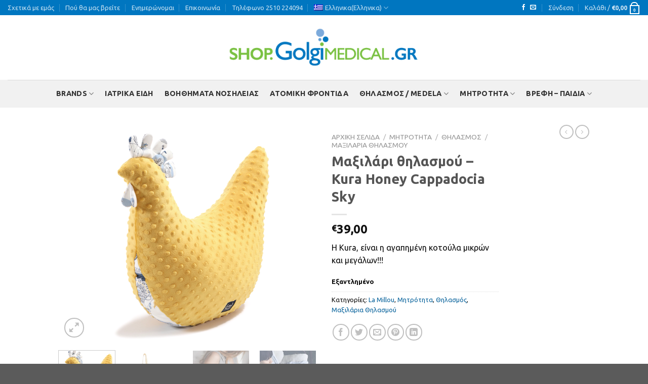

--- FILE ---
content_type: text/html; charset=UTF-8
request_url: https://shop.golgimedical.gr/product/maxilari-thilasmou-kura-honey-cappadocia-sky/
body_size: 25955
content:
<!DOCTYPE html> <!--[if IE 9 ]><html lang="el" class="ie9 loading-site no-js"> <![endif]--> <!--[if IE 8 ]><html lang="el" class="ie8 loading-site no-js"> <![endif]--> <!--[if (gte IE 9)|!(IE)]><!--><html lang="el" class="loading-site no-js"> <!--<![endif]--><head><meta charset="UTF-8" /><link rel="profile" href="http://gmpg.org/xfn/11" /><link rel="pingback" href="https://shop.golgimedical.gr/xmlrpc.php" /><meta name='robots' content='index, follow, max-image-preview:large, max-snippet:-1, max-video-preview:-1' /><link rel="alternate" hreflang="el" href="https://shop.golgimedical.gr/product/maxilari-thilasmou-kura-honey-cappadocia-sky/" /><link rel="alternate" hreflang="en" href="https://shop.golgimedical.gr/en/product-en/maxilari-thilasmou-kura-honey-cappadocia-sky/" /><meta name="viewport" content="width=device-width, initial-scale=1, maximum-scale=1" /> <!-- This site is optimized with the Yoast SEO plugin v19.5 - https://yoast.com/wordpress/plugins/seo/ --><link media="all" href="https://shop.golgimedical.gr/wp-content/cache/autoptimize/autoptimize_916184464d9b09d722075b706138bc84.php" rel="stylesheet" /><title>Μαξιλάρι θηλασμού - Kura Honey Cappadocia Sky &#8902; Ηλεκτρονικό κατάστημα Shop.Golgimedical.gr | Ιατρικά Ορθοπεδικά Είδη, Εξοπλισμός Ιατρείου, Νοσηλεία, Μητρότητα</title><link rel="canonical" href="https://shop.golgimedical.gr/product/maxilari-thilasmou-kura-honey-cappadocia-sky/" /><meta property="og:locale" content="el_GR" /><meta property="og:type" content="article" /><meta property="og:title" content="Μαξιλάρι θηλασμού - Kura Honey Cappadocia Sky &#8902; Ηλεκτρονικό κατάστημα Shop.Golgimedical.gr | Ιατρικά Ορθοπεδικά Είδη, Εξοπλισμός Ιατρείου, Νοσηλεία, Μητρότητα" /><meta property="og:description" content="Η Κura, είναι η αγαπημένη κοτούλα μικρών και μεγάλων!!!" /><meta property="og:url" content="https://shop.golgimedical.gr/product/maxilari-thilasmou-kura-honey-cappadocia-sky/" /><meta property="og:site_name" content="Ηλεκτρονικό κατάστημα Shop.Golgimedical.gr | Ιατρικά Ορθοπεδικά Είδη, Εξοπλισμός Ιατρείου, Νοσηλεία, Μητρότητα" /><meta property="article:publisher" content="https://www.facebook.com/thilazo.shop" /><meta property="article:modified_time" content="2021-07-20T06:00:57+00:00" /><meta property="og:image" content="https://i2.wp.com/shop.golgimedical.gr/wp-content/uploads/2020/06/lamillou125.png?fit=1200%2C1000&ssl=1" /><meta property="og:image:width" content="1200" /><meta property="og:image:height" content="1000" /><meta property="og:image:type" content="image/png" /><meta name="twitter:card" content="summary_large_image" /> <script type="application/ld+json" class="yoast-schema-graph">{"@context":"https://schema.org","@graph":[{"@type":"WebPage","@id":"https://shop.golgimedical.gr/product/maxilari-thilasmou-kura-honey-cappadocia-sky/","url":"https://shop.golgimedical.gr/product/maxilari-thilasmou-kura-honey-cappadocia-sky/","name":"Μαξιλάρι θηλασμού - Kura Honey Cappadocia Sky &#8902; Ηλεκτρονικό κατάστημα Shop.Golgimedical.gr | Ιατρικά Ορθοπεδικά Είδη, Εξοπλισμός Ιατρείου, Νοσηλεία, Μητρότητα","isPartOf":{"@id":"https://shop.golgimedical.gr/#website"},"primaryImageOfPage":{"@id":"https://shop.golgimedical.gr/product/maxilari-thilasmou-kura-honey-cappadocia-sky/#primaryimage"},"image":{"@id":"https://shop.golgimedical.gr/product/maxilari-thilasmou-kura-honey-cappadocia-sky/#primaryimage"},"thumbnailUrl":"https://i0.wp.com/shop.golgimedical.gr/wp-content/uploads/2020/06/lamillou125.png?fit=1200%2C1000&ssl=1","datePublished":"2016-06-15T08:03:35+00:00","dateModified":"2021-07-20T06:00:57+00:00","breadcrumb":{"@id":"https://shop.golgimedical.gr/product/maxilari-thilasmou-kura-honey-cappadocia-sky/#breadcrumb"},"inLanguage":"el","potentialAction":[{"@type":"ReadAction","target":["https://shop.golgimedical.gr/product/maxilari-thilasmou-kura-honey-cappadocia-sky/"]}]},{"@type":"ImageObject","inLanguage":"el","@id":"https://shop.golgimedical.gr/product/maxilari-thilasmou-kura-honey-cappadocia-sky/#primaryimage","url":"https://i0.wp.com/shop.golgimedical.gr/wp-content/uploads/2020/06/lamillou125.png?fit=1200%2C1000&ssl=1","contentUrl":"https://i0.wp.com/shop.golgimedical.gr/wp-content/uploads/2020/06/lamillou125.png?fit=1200%2C1000&ssl=1","width":1200,"height":1000},{"@type":"BreadcrumbList","@id":"https://shop.golgimedical.gr/product/maxilari-thilasmou-kura-honey-cappadocia-sky/#breadcrumb","itemListElement":[{"@type":"ListItem","position":1,"name":"Home","item":"https://shop.golgimedical.gr/"},{"@type":"ListItem","position":2,"name":"Shop","item":"https://shop.golgimedical.gr/shop/"},{"@type":"ListItem","position":3,"name":"Μαξιλάρι θηλασμού &#8211; Kura Honey Cappadocia Sky"}]},{"@type":"WebSite","@id":"https://shop.golgimedical.gr/#website","url":"https://shop.golgimedical.gr/","name":"Thilazo.shop - Μητρικός Θηλασμός, Ενοικίαση Θηλάστρων, Βρεφικά, Δώρα, Καβάλα","description":"Ηλεκτρονικό Κατάστημα Golgi Medical","publisher":{"@id":"https://shop.golgimedical.gr/#organization"},"potentialAction":[{"@type":"SearchAction","target":{"@type":"EntryPoint","urlTemplate":"https://shop.golgimedical.gr/?s={search_term_string}"},"query-input":"required name=search_term_string"}],"inLanguage":"el"},{"@type":"Organization","@id":"https://shop.golgimedical.gr/#organization","name":"Thilazo.Shop","url":"https://shop.golgimedical.gr/","sameAs":["https://www.facebook.com/thilazo.shop"],"logo":{"@type":"ImageObject","inLanguage":"el","@id":"https://shop.golgimedical.gr/#/schema/logo/image/","url":"https://thilazo.shop/wp-content/uploads/2017/10/thilazo-logo.png","contentUrl":"https://thilazo.shop/wp-content/uploads/2017/10/thilazo-logo.png","width":512,"height":512,"caption":"Thilazo.Shop"},"image":{"@id":"https://shop.golgimedical.gr/#/schema/logo/image/"}}]}</script> <!-- / Yoast SEO plugin. --><link rel='dns-prefetch' href='//stats.wp.com' /><link rel='dns-prefetch' href='//cdn.jsdelivr.net' /><link rel='dns-prefetch' href='//fonts.googleapis.com' /><link rel='dns-prefetch' href='//s.w.org' /><link rel='dns-prefetch' href='//i0.wp.com' /><link rel="alternate" type="application/rss+xml" title="Ροή RSS &raquo; Ηλεκτρονικό κατάστημα Shop.Golgimedical.gr | Ιατρικά Ορθοπεδικά Είδη, Εξοπλισμός Ιατρείου, Νοσηλεία, Μητρότητα" href="https://shop.golgimedical.gr/feed/" /><link rel="alternate" type="application/rss+xml" title="Ροή Σχολίων &raquo; Ηλεκτρονικό κατάστημα Shop.Golgimedical.gr | Ιατρικά Ορθοπεδικά Είδη, Εξοπλισμός Ιατρείου, Νοσηλεία, Μητρότητα" href="https://shop.golgimedical.gr/comments/feed/" /><link rel="prefetch" href="https://shop.golgimedical.gr/wp-content/themes/flatsome/assets/js/chunk.countup.fe2c1016.js" /><link rel="prefetch" href="https://shop.golgimedical.gr/wp-content/themes/flatsome/assets/js/chunk.sticky-sidebar.a58a6557.js" /><link rel="prefetch" href="https://shop.golgimedical.gr/wp-content/themes/flatsome/assets/js/chunk.tooltips.29144c1c.js" /><link rel="prefetch" href="https://shop.golgimedical.gr/wp-content/themes/flatsome/assets/js/chunk.vendors-popups.947eca5c.js" /><link rel="prefetch" href="https://shop.golgimedical.gr/wp-content/themes/flatsome/assets/js/chunk.vendors-slider.c7f2bd49.js" /><style type="text/css">img.wp-smiley,
img.emoji {
	display: inline !important;
	border: none !important;
	box-shadow: none !important;
	height: 1em !important;
	width: 1em !important;
	margin: 0 0.07em !important;
	vertical-align: -0.1em !important;
	background: none !important;
	padding: 0 !important;
}</style><style id='wp-block-library-inline-css' type='text/css'>:root{--wp-admin-theme-color:#007cba;--wp-admin-theme-color--rgb:0,124,186;--wp-admin-theme-color-darker-10:#006ba1;--wp-admin-theme-color-darker-10--rgb:0,107,161;--wp-admin-theme-color-darker-20:#005a87;--wp-admin-theme-color-darker-20--rgb:0,90,135;--wp-admin-border-width-focus:2px}@media (-webkit-min-device-pixel-ratio:2),(min-resolution:192dpi){:root{--wp-admin-border-width-focus:1.5px}}:root{--wp--preset--font-size--normal:16px;--wp--preset--font-size--huge:42px}:root .has-very-light-gray-background-color{background-color:#eee}:root .has-very-dark-gray-background-color{background-color:#313131}:root .has-very-light-gray-color{color:#eee}:root .has-very-dark-gray-color{color:#313131}:root .has-vivid-green-cyan-to-vivid-cyan-blue-gradient-background{background:linear-gradient(135deg,#00d084,#0693e3)}:root .has-purple-crush-gradient-background{background:linear-gradient(135deg,#34e2e4,#4721fb 50%,#ab1dfe)}:root .has-hazy-dawn-gradient-background{background:linear-gradient(135deg,#faaca8,#dad0ec)}:root .has-subdued-olive-gradient-background{background:linear-gradient(135deg,#fafae1,#67a671)}:root .has-atomic-cream-gradient-background{background:linear-gradient(135deg,#fdd79a,#004a59)}:root .has-nightshade-gradient-background{background:linear-gradient(135deg,#330968,#31cdcf)}:root .has-midnight-gradient-background{background:linear-gradient(135deg,#020381,#2874fc)}.has-regular-font-size{font-size:1em}.has-larger-font-size{font-size:2.625em}.has-normal-font-size{font-size:var(--wp--preset--font-size--normal)}.has-huge-font-size{font-size:var(--wp--preset--font-size--huge)}.has-text-align-center{text-align:center}.has-text-align-left{text-align:left}.has-text-align-right{text-align:right}#end-resizable-editor-section{display:none}.aligncenter{clear:both}.items-justified-left{justify-content:flex-start}.items-justified-center{justify-content:center}.items-justified-right{justify-content:flex-end}.items-justified-space-between{justify-content:space-between}.screen-reader-text{border:0;clip:rect(1px,1px,1px,1px);-webkit-clip-path:inset(50%);clip-path:inset(50%);height:1px;margin:-1px;overflow:hidden;padding:0;position:absolute;width:1px;word-wrap:normal!important}.screen-reader-text:focus{background-color:#ddd;clip:auto!important;-webkit-clip-path:none;clip-path:none;color:#444;display:block;font-size:1em;height:auto;left:5px;line-height:normal;padding:15px 23px 14px;text-decoration:none;top:5px;width:auto;z-index:100000}html :where(img){height:auto;max-width:100%}
.has-text-align-justify{text-align:justify;}</style><style id='woocommerce-inline-inline-css' type='text/css'>.woocommerce form .form-row .required { visibility: visible; }</style><style id='flatsome-main-inline-css' type='text/css'>@font-face {
				font-family: "fl-icons";
				font-display: block;
				src: url(https://shop.golgimedical.gr/wp-content/themes/flatsome/assets/css/icons/fl-icons.eot?v=3.15.7);
				src:
					url(https://shop.golgimedical.gr/wp-content/themes/flatsome/assets/css/icons/fl-icons.eot#iefix?v=3.15.7) format("embedded-opentype"),
					url(https://shop.golgimedical.gr/wp-content/themes/flatsome/assets/css/icons/fl-icons.woff2?v=3.15.7) format("woff2"),
					url(https://shop.golgimedical.gr/wp-content/themes/flatsome/assets/css/icons/fl-icons.ttf?v=3.15.7) format("truetype"),
					url(https://shop.golgimedical.gr/wp-content/themes/flatsome/assets/css/icons/fl-icons.woff?v=3.15.7) format("woff"),
					url(https://shop.golgimedical.gr/wp-content/themes/flatsome/assets/css/icons/fl-icons.svg?v=3.15.7#fl-icons) format("svg");
			}</style><link rel='stylesheet' id='flatsome-googlefonts-css'  href='//fonts.googleapis.com/css?family=Ubuntu%3Aregular%2C700%2Cregular%2C700%7CCookie%3Aregular%2Cregular&#038;display=swap&#038;ver=3.9' type='text/css' media='all' /> <script type='text/javascript' src='https://shop.golgimedical.gr/wp-includes/js/jquery/jquery.min.js?ver=3.6.0' id='jquery-core-js'></script> <script defer type='text/javascript' src='https://stats.wp.com/s-202604.js' id='woocommerce-analytics-js'></script> <link rel="https://api.w.org/" href="https://shop.golgimedical.gr/wp-json/" /><link rel="alternate" type="application/json" href="https://shop.golgimedical.gr/wp-json/wp/v2/product/4984" /><link rel="EditURI" type="application/rsd+xml" title="RSD" href="https://shop.golgimedical.gr/xmlrpc.php?rsd" /><link rel="wlwmanifest" type="application/wlwmanifest+xml" href="https://shop.golgimedical.gr/wp-includes/wlwmanifest.xml" /><meta name="generator" content="WordPress 5.9.1" /><meta name="generator" content="WooCommerce 6.7.0" /><link rel='shortlink' href='https://shop.golgimedical.gr/?p=4984' /><link rel="alternate" type="application/json+oembed" href="https://shop.golgimedical.gr/wp-json/oembed/1.0/embed?url=https%3A%2F%2Fshop.golgimedical.gr%2Fproduct%2Fmaxilari-thilasmou-kura-honey-cappadocia-sky%2F" /><link rel="alternate" type="text/xml+oembed" href="https://shop.golgimedical.gr/wp-json/oembed/1.0/embed?url=https%3A%2F%2Fshop.golgimedical.gr%2Fproduct%2Fmaxilari-thilasmou-kura-honey-cappadocia-sky%2F&#038;format=xml" /><meta name="generator" content="WPML ver:4.4.12 stt:1,13;" /><style>img#wpstats{display:none}</style><style>.bg{opacity: 0; transition: opacity 1s; -webkit-transition: opacity 1s;} .bg-loaded{opacity: 1;}</style><!--[if IE]><link rel="stylesheet" type="text/css" href="https://shop.golgimedical.gr/wp-content/themes/flatsome/assets/css/ie-fallback.css"><script src="//cdnjs.cloudflare.com/ajax/libs/html5shiv/3.6.1/html5shiv.js"></script><script>var head = document.getElementsByTagName('head')[0],style = document.createElement('style');style.type = 'text/css';style.styleSheet.cssText = ':before,:after{content:none !important';head.appendChild(style);setTimeout(function(){head.removeChild(style);}, 0);</script><script src="https://shop.golgimedical.gr/wp-content/themes/flatsome/assets/libs/ie-flexibility.js"></script><![endif]--> <noscript><style>.woocommerce-product-gallery{ opacity: 1 !important; }</style></noscript><style type="text/css">/* If html does not have either class, do not show lazy loaded images. */
				html:not( .jetpack-lazy-images-js-enabled ):not( .js ) .jetpack-lazy-image {
					display: none;
				}</style><link rel="icon" href="https://i0.wp.com/shop.golgimedical.gr/wp-content/uploads/2021/05/apple-icon-72x72-1.png?fit=32%2C32&#038;ssl=1" sizes="32x32" /><link rel="icon" href="https://i0.wp.com/shop.golgimedical.gr/wp-content/uploads/2021/05/apple-icon-72x72-1.png?fit=72%2C72&#038;ssl=1" sizes="192x192" /><link rel="apple-touch-icon" href="https://i0.wp.com/shop.golgimedical.gr/wp-content/uploads/2021/05/apple-icon-72x72-1.png?fit=72%2C72&#038;ssl=1" /><meta name="msapplication-TileImage" content="https://i0.wp.com/shop.golgimedical.gr/wp-content/uploads/2021/05/apple-icon-72x72-1.png?fit=72%2C72&#038;ssl=1" /><style id="custom-css" type="text/css">:root {--primary-color: #0076c0;}.header-main{height: 128px}#logo img{max-height: 128px}#logo{width:376px;}#logo img{padding:13px 0;}.header-bottom{min-height: 55px}.header-top{min-height: 30px}.transparent .header-main{height: 90px}.transparent #logo img{max-height: 90px}.has-transparent + .page-title:first-of-type,.has-transparent + #main > .page-title,.has-transparent + #main > div > .page-title,.has-transparent + #main .page-header-wrapper:first-of-type .page-title{padding-top: 170px;}.header.show-on-scroll,.stuck .header-main{height:70px!important}.stuck #logo img{max-height: 70px!important}.header-bottom {background-color: #f1f1f1}.stuck .header-main .nav > li > a{line-height: 50px }.header-bottom-nav > li > a{line-height: 31px }@media (max-width: 549px) {.header-main{height: 70px}#logo img{max-height: 70px}}/* Color */.accordion-title.active, .has-icon-bg .icon .icon-inner,.logo a, .primary.is-underline, .primary.is-link, .badge-outline .badge-inner, .nav-outline > li.active> a,.nav-outline >li.active > a, .cart-icon strong,[data-color='primary'], .is-outline.primary{color: #0076c0;}/* Color !important */[data-text-color="primary"]{color: #0076c0!important;}/* Background Color */[data-text-bg="primary"]{background-color: #0076c0;}/* Background */.scroll-to-bullets a,.featured-title, .label-new.menu-item > a:after, .nav-pagination > li > .current,.nav-pagination > li > span:hover,.nav-pagination > li > a:hover,.has-hover:hover .badge-outline .badge-inner,button[type="submit"], .button.wc-forward:not(.checkout):not(.checkout-button), .button.submit-button, .button.primary:not(.is-outline),.featured-table .title,.is-outline:hover, .has-icon:hover .icon-label,.nav-dropdown-bold .nav-column li > a:hover, .nav-dropdown.nav-dropdown-bold > li > a:hover, .nav-dropdown-bold.dark .nav-column li > a:hover, .nav-dropdown.nav-dropdown-bold.dark > li > a:hover, .header-vertical-menu__opener ,.is-outline:hover, .tagcloud a:hover,.grid-tools a, input[type='submit']:not(.is-form), .box-badge:hover .box-text, input.button.alt,.nav-box > li > a:hover,.nav-box > li.active > a,.nav-pills > li.active > a ,.current-dropdown .cart-icon strong, .cart-icon:hover strong, .nav-line-bottom > li > a:before, .nav-line-grow > li > a:before, .nav-line > li > a:before,.banner, .header-top, .slider-nav-circle .flickity-prev-next-button:hover svg, .slider-nav-circle .flickity-prev-next-button:hover .arrow, .primary.is-outline:hover, .button.primary:not(.is-outline), input[type='submit'].primary, input[type='submit'].primary, input[type='reset'].button, input[type='button'].primary, .badge-inner{background-color: #0076c0;}/* Border */.nav-vertical.nav-tabs > li.active > a,.scroll-to-bullets a.active,.nav-pagination > li > .current,.nav-pagination > li > span:hover,.nav-pagination > li > a:hover,.has-hover:hover .badge-outline .badge-inner,.accordion-title.active,.featured-table,.is-outline:hover, .tagcloud a:hover,blockquote, .has-border, .cart-icon strong:after,.cart-icon strong,.blockUI:before, .processing:before,.loading-spin, .slider-nav-circle .flickity-prev-next-button:hover svg, .slider-nav-circle .flickity-prev-next-button:hover .arrow, .primary.is-outline:hover{border-color: #0076c0}.nav-tabs > li.active > a{border-top-color: #0076c0}.widget_shopping_cart_content .blockUI.blockOverlay:before { border-left-color: #0076c0 }.woocommerce-checkout-review-order .blockUI.blockOverlay:before { border-left-color: #0076c0 }/* Fill */.slider .flickity-prev-next-button:hover svg,.slider .flickity-prev-next-button:hover .arrow{fill: #0076c0;}/* Background Color */[data-icon-label]:after, .secondary.is-underline:hover,.secondary.is-outline:hover,.icon-label,.button.secondary:not(.is-outline),.button.alt:not(.is-outline), .badge-inner.on-sale, .button.checkout, .single_add_to_cart_button, .current .breadcrumb-step{ background-color:#7bc143; }[data-text-bg="secondary"]{background-color: #7bc143;}/* Color */.secondary.is-underline,.secondary.is-link, .secondary.is-outline,.stars a.active, .star-rating:before, .woocommerce-page .star-rating:before,.star-rating span:before, .color-secondary{color: #7bc143}/* Color !important */[data-text-color="secondary"]{color: #7bc143!important;}/* Border */.secondary.is-outline:hover{border-color:#7bc143}body{font-size: 100%;}@media screen and (max-width: 549px){body{font-size: 100%;}}body{font-family:"Ubuntu", sans-serif}body{font-weight: 0}body{color: #0a0a0a}.nav > li > a {font-family:"Ubuntu", sans-serif;}.mobile-sidebar-levels-2 .nav > li > ul > li > a {font-family:"Ubuntu", sans-serif;}.nav > li > a {font-weight: 700;}.mobile-sidebar-levels-2 .nav > li > ul > li > a {font-weight: 700;}h1,h2,h3,h4,h5,h6,.heading-font, .off-canvas-center .nav-sidebar.nav-vertical > li > a{font-family: "Ubuntu", sans-serif;}h1,h2,h3,h4,h5,h6,.heading-font,.banner h1,.banner h2{font-weight: 700;}.alt-font{font-family: "Cookie", sans-serif;}.alt-font{font-weight: 0!important;}.header:not(.transparent) .header-bottom-nav.nav > li > a{color: rgba(10,10,10,0.83);}a{color: #03609a;}.shop-page-title.featured-title .title-bg{ background-image: url(https://shop.golgimedical.gr/wp-content/uploads/2020/06/lamillou125.png)!important;}@media screen and (min-width: 550px){.products .box-vertical .box-image{min-width: 247px!important;width: 247px!important;}}.footer-2{background-color: #636363}.label-new.menu-item > a:after{content:"New";}.label-hot.menu-item > a:after{content:"Hot";}.label-sale.menu-item > a:after{content:"Sale";}.label-popular.menu-item > a:after{content:"Popular";}</style><style type="text/css" id="wp-custom-css">.screen-reader-text {
color: black;
background-color: white;</style></head><body class="product-template-default single single-product postid-4984 theme-flatsome woocommerce woocommerce-page woocommerce-no-js lightbox nav-dropdown-has-arrow nav-dropdown-has-shadow nav-dropdown-has-border"> <svg xmlns="http://www.w3.org/2000/svg" viewBox="0 0 0 0" width="0" height="0" focusable="false" role="none" style="visibility: hidden; position: absolute; left: -9999px; overflow: hidden;" ><defs><filter id="wp-duotone-dark-grayscale"><feColorMatrix color-interpolation-filters="sRGB" type="matrix" values=" .299 .587 .114 0 0 .299 .587 .114 0 0 .299 .587 .114 0 0 .299 .587 .114 0 0 " /><feComponentTransfer color-interpolation-filters="sRGB" ><feFuncR type="table" tableValues="0 0.49803921568627" /><feFuncG type="table" tableValues="0 0.49803921568627" /><feFuncB type="table" tableValues="0 0.49803921568627" /><feFuncA type="table" tableValues="1 1" /></feComponentTransfer><feComposite in2="SourceGraphic" operator="in" /></filter></defs></svg><svg xmlns="http://www.w3.org/2000/svg" viewBox="0 0 0 0" width="0" height="0" focusable="false" role="none" style="visibility: hidden; position: absolute; left: -9999px; overflow: hidden;" ><defs><filter id="wp-duotone-grayscale"><feColorMatrix color-interpolation-filters="sRGB" type="matrix" values=" .299 .587 .114 0 0 .299 .587 .114 0 0 .299 .587 .114 0 0 .299 .587 .114 0 0 " /><feComponentTransfer color-interpolation-filters="sRGB" ><feFuncR type="table" tableValues="0 1" /><feFuncG type="table" tableValues="0 1" /><feFuncB type="table" tableValues="0 1" /><feFuncA type="table" tableValues="1 1" /></feComponentTransfer><feComposite in2="SourceGraphic" operator="in" /></filter></defs></svg><svg xmlns="http://www.w3.org/2000/svg" viewBox="0 0 0 0" width="0" height="0" focusable="false" role="none" style="visibility: hidden; position: absolute; left: -9999px; overflow: hidden;" ><defs><filter id="wp-duotone-purple-yellow"><feColorMatrix color-interpolation-filters="sRGB" type="matrix" values=" .299 .587 .114 0 0 .299 .587 .114 0 0 .299 .587 .114 0 0 .299 .587 .114 0 0 " /><feComponentTransfer color-interpolation-filters="sRGB" ><feFuncR type="table" tableValues="0.54901960784314 0.98823529411765" /><feFuncG type="table" tableValues="0 1" /><feFuncB type="table" tableValues="0.71764705882353 0.25490196078431" /><feFuncA type="table" tableValues="1 1" /></feComponentTransfer><feComposite in2="SourceGraphic" operator="in" /></filter></defs></svg><svg xmlns="http://www.w3.org/2000/svg" viewBox="0 0 0 0" width="0" height="0" focusable="false" role="none" style="visibility: hidden; position: absolute; left: -9999px; overflow: hidden;" ><defs><filter id="wp-duotone-blue-red"><feColorMatrix color-interpolation-filters="sRGB" type="matrix" values=" .299 .587 .114 0 0 .299 .587 .114 0 0 .299 .587 .114 0 0 .299 .587 .114 0 0 " /><feComponentTransfer color-interpolation-filters="sRGB" ><feFuncR type="table" tableValues="0 1" /><feFuncG type="table" tableValues="0 0.27843137254902" /><feFuncB type="table" tableValues="0.5921568627451 0.27843137254902" /><feFuncA type="table" tableValues="1 1" /></feComponentTransfer><feComposite in2="SourceGraphic" operator="in" /></filter></defs></svg><svg xmlns="http://www.w3.org/2000/svg" viewBox="0 0 0 0" width="0" height="0" focusable="false" role="none" style="visibility: hidden; position: absolute; left: -9999px; overflow: hidden;" ><defs><filter id="wp-duotone-midnight"><feColorMatrix color-interpolation-filters="sRGB" type="matrix" values=" .299 .587 .114 0 0 .299 .587 .114 0 0 .299 .587 .114 0 0 .299 .587 .114 0 0 " /><feComponentTransfer color-interpolation-filters="sRGB" ><feFuncR type="table" tableValues="0 0" /><feFuncG type="table" tableValues="0 0.64705882352941" /><feFuncB type="table" tableValues="0 1" /><feFuncA type="table" tableValues="1 1" /></feComponentTransfer><feComposite in2="SourceGraphic" operator="in" /></filter></defs></svg><svg xmlns="http://www.w3.org/2000/svg" viewBox="0 0 0 0" width="0" height="0" focusable="false" role="none" style="visibility: hidden; position: absolute; left: -9999px; overflow: hidden;" ><defs><filter id="wp-duotone-magenta-yellow"><feColorMatrix color-interpolation-filters="sRGB" type="matrix" values=" .299 .587 .114 0 0 .299 .587 .114 0 0 .299 .587 .114 0 0 .299 .587 .114 0 0 " /><feComponentTransfer color-interpolation-filters="sRGB" ><feFuncR type="table" tableValues="0.78039215686275 1" /><feFuncG type="table" tableValues="0 0.94901960784314" /><feFuncB type="table" tableValues="0.35294117647059 0.47058823529412" /><feFuncA type="table" tableValues="1 1" /></feComponentTransfer><feComposite in2="SourceGraphic" operator="in" /></filter></defs></svg><svg xmlns="http://www.w3.org/2000/svg" viewBox="0 0 0 0" width="0" height="0" focusable="false" role="none" style="visibility: hidden; position: absolute; left: -9999px; overflow: hidden;" ><defs><filter id="wp-duotone-purple-green"><feColorMatrix color-interpolation-filters="sRGB" type="matrix" values=" .299 .587 .114 0 0 .299 .587 .114 0 0 .299 .587 .114 0 0 .299 .587 .114 0 0 " /><feComponentTransfer color-interpolation-filters="sRGB" ><feFuncR type="table" tableValues="0.65098039215686 0.40392156862745" /><feFuncG type="table" tableValues="0 1" /><feFuncB type="table" tableValues="0.44705882352941 0.4" /><feFuncA type="table" tableValues="1 1" /></feComponentTransfer><feComposite in2="SourceGraphic" operator="in" /></filter></defs></svg><svg xmlns="http://www.w3.org/2000/svg" viewBox="0 0 0 0" width="0" height="0" focusable="false" role="none" style="visibility: hidden; position: absolute; left: -9999px; overflow: hidden;" ><defs><filter id="wp-duotone-blue-orange"><feColorMatrix color-interpolation-filters="sRGB" type="matrix" values=" .299 .587 .114 0 0 .299 .587 .114 0 0 .299 .587 .114 0 0 .299 .587 .114 0 0 " /><feComponentTransfer color-interpolation-filters="sRGB" ><feFuncR type="table" tableValues="0.098039215686275 1" /><feFuncG type="table" tableValues="0 0.66274509803922" /><feFuncB type="table" tableValues="0.84705882352941 0.41960784313725" /><feFuncA type="table" tableValues="1 1" /></feComponentTransfer><feComposite in2="SourceGraphic" operator="in" /></filter></defs></svg> <a class="skip-link screen-reader-text" href="#main">Skip to content</a><div id="wrapper"><header id="header" class="header header-full-width has-sticky sticky-jump"><div class="header-wrapper"><div id="top-bar" class="header-top hide-for-sticky nav-dark"><div class="flex-row container"><div class="flex-col hide-for-medium flex-left"><ul class="nav nav-left medium-nav-center nav-small  nav-divided"><li id="menu-item-269" class="menu-item menu-item-type-post_type menu-item-object-page menu-item-269 menu-item-design-default"><a href="https://shop.golgimedical.gr/elements/pages/about/" class="nav-top-link">Σχετικά με εμάς</a></li><li id="menu-item-246" class="menu-item menu-item-type-post_type menu-item-object-page menu-item-246 menu-item-design-default"><a href="https://shop.golgimedical.gr/elements/pages/our-stores/" class="nav-top-link">Πού θα μας βρείτε</a></li><li id="menu-item-270" class="menu-item menu-item-type-post_type menu-item-object-page menu-item-270 menu-item-design-default"><a href="https://shop.golgimedical.gr/blog/" class="nav-top-link">Ενημερώνομαι</a></li><li id="menu-item-271" class="menu-item menu-item-type-post_type menu-item-object-page menu-item-271 menu-item-design-default"><a href="https://shop.golgimedical.gr/elements/pages/contact/" class="nav-top-link">Επικοινωνία</a></li><li id="menu-item-1973" class="menu-item menu-item-type-custom menu-item-object-custom menu-item-1973 menu-item-design-default"><a href="tel:2510224094" class="nav-top-link">Τηλέφωνο 2510 224094</a></li><li id="menu-item-wpml-ls-67-el" class="menu-item wpml-ls-slot-67 wpml-ls-item wpml-ls-item-el wpml-ls-current-language wpml-ls-menu-item wpml-ls-first-item menu-item-type-wpml_ls_menu_item menu-item-object-wpml_ls_menu_item menu-item-has-children menu-item-wpml-ls-67-el menu-item-design-default has-dropdown"><a title="Ελληνικα" href="https://shop.golgimedical.gr/product/maxilari-thilasmou-kura-honey-cappadocia-sky/" class="nav-top-link"><img
 class="wpml-ls-flag"
 src="https://shop.golgimedical.gr/wp-content/plugins/sitepress-multilingual-cms/res/flags/el.png"
 alt=""
 width=18
 height=12
 /><span class="wpml-ls-native" lang="el">Ελληνικα</span><span class="wpml-ls-display"><span class="wpml-ls-bracket"> (</span>Ελληνικα<span class="wpml-ls-bracket">)</span></span><i class="icon-angle-down" ></i></a><ul class="sub-menu nav-dropdown nav-dropdown-default"><li id="menu-item-wpml-ls-67-en" class="menu-item wpml-ls-slot-67 wpml-ls-item wpml-ls-item-en wpml-ls-menu-item wpml-ls-last-item menu-item-type-wpml_ls_menu_item menu-item-object-wpml_ls_menu_item menu-item-wpml-ls-67-en"><a title="Αγγλικα" href="https://shop.golgimedical.gr/en/product-en/maxilari-thilasmou-kura-honey-cappadocia-sky/"><img
 class="wpml-ls-flag"
 src="https://shop.golgimedical.gr/wp-content/plugins/sitepress-multilingual-cms/res/flags/en.png"
 alt=""
 width=18
 height=12
 /><span class="wpml-ls-native" lang="en">English</span><span class="wpml-ls-display"><span class="wpml-ls-bracket"> (</span>Αγγλικα<span class="wpml-ls-bracket">)</span></span></a></li></ul></li></ul></div><div class="flex-col hide-for-medium flex-center"><ul class="nav nav-center nav-small  nav-divided"></ul></div><div class="flex-col hide-for-medium flex-right"><ul class="nav top-bar-nav nav-right nav-small  nav-divided"><li class="html header-social-icons ml-0"><div class="social-icons follow-icons" ><a href="http://facebook.com/golgimedical" target="_blank" data-label="Facebook" rel="noopener noreferrer nofollow" class="icon plain facebook tooltip" title="Follow on Facebook" aria-label="Follow on Facebook"><i class="icon-facebook" ></i></a><a href="mailto:info@golgimedical.gr" data-label="E-mail" rel="nofollow" class="icon plain  email tooltip" title="Send us an email" aria-label="Send us an email"><i class="icon-envelop" ></i></a></div></li><li class="account-item has-icon
 "
> <a href="https://shop.golgimedical.gr/my-account/"
 class="nav-top-link nav-top-not-logged-in "
 data-open="#login-form-popup"  > <span> Σύνδεση </span> </a></li><li class="cart-item has-icon has-dropdown"> <a href="https://shop.golgimedical.gr/cart/" title="Καλάθι" class="header-cart-link is-small"> <span class="header-cart-title"> Καλάθι   / <span class="cart-price"><span class="woocommerce-Price-amount amount"><bdi><span class="woocommerce-Price-currencySymbol">&euro;</span>0,00</bdi></span></span> </span> <span class="cart-icon image-icon"> <strong>0</strong> </span> </a><ul class="nav-dropdown nav-dropdown-default"><li class="html widget_shopping_cart"><div class="widget_shopping_cart_content"><p class="woocommerce-mini-cart__empty-message">Κανένα προϊόν στο καλάθι σας.</p></div></li></ul></li></ul></div><div class="flex-col show-for-medium flex-grow"><ul class="nav nav-center nav-small mobile-nav  nav-divided"><li class="html custom html_topbar_left"><strong>Ιατρικά Είδη • Βοηθήματα Νοσηλείας • Ατομική Φροντίδα</strong></li></ul></div></div></div><div id="masthead" class="header-main show-logo-center"><div class="header-inner flex-row container logo-center medium-logo-center" role="navigation"> <!-- Logo --><div id="logo" class="flex-col logo"> <!-- Header logo --> <a href="https://shop.golgimedical.gr/" title="Ηλεκτρονικό κατάστημα Shop.Golgimedical.gr | Ιατρικά Ορθοπεδικά Είδη, Εξοπλισμός Ιατρείου, Νοσηλεία, Μητρότητα - Ηλεκτρονικό Κατάστημα Golgi Medical" rel="home"> <img width="425" height="90" src="https://i0.wp.com/shop.golgimedical.gr/wp-content/uploads/2021/05/logo-shopgolgimedicalgr.png?fit=425%2C90&#038;ssl=1" class="header_logo header-logo" alt="Ηλεκτρονικό κατάστημα Shop.Golgimedical.gr | Ιατρικά Ορθοπεδικά Είδη, Εξοπλισμός Ιατρείου, Νοσηλεία, Μητρότητα"/><img  width="425" height="90" src="https://i0.wp.com/shop.golgimedical.gr/wp-content/uploads/2021/05/logo-shopgolgimedicalgr.png?fit=425%2C90&#038;ssl=1" class="header-logo-dark" alt="Ηλεκτρονικό κατάστημα Shop.Golgimedical.gr | Ιατρικά Ορθοπεδικά Είδη, Εξοπλισμός Ιατρείου, Νοσηλεία, Μητρότητα"/></a></div> <!-- Mobile Left Elements --><div class="flex-col show-for-medium flex-left"><ul class="mobile-nav nav nav-left "><li class="nav-icon has-icon"> <a href="#" data-open="#main-menu" data-pos="left" data-bg="main-menu-overlay" data-color="" class="is-small" aria-label="Menu" aria-controls="main-menu" aria-expanded="false"> <i class="icon-menu" ></i> </a></li></ul></div> <!-- Left Elements --><div class="flex-col hide-for-medium flex-left
 "><ul class="header-nav header-nav-main nav nav-left  nav-uppercase" ></ul></div> <!-- Right Elements --><div class="flex-col hide-for-medium flex-right"><ul class="header-nav header-nav-main nav nav-right  nav-uppercase"></ul></div> <!-- Mobile Right Elements --><div class="flex-col show-for-medium flex-right"><ul class="mobile-nav nav nav-right "><li class="cart-item has-icon"> <a href="https://shop.golgimedical.gr/cart/" class="header-cart-link off-canvas-toggle nav-top-link is-small" data-open="#cart-popup" data-class="off-canvas-cart" title="Καλάθι" data-pos="right"> <span class="cart-icon image-icon"> <strong>0</strong> </span> </a> <!-- Cart Sidebar Popup --><div id="cart-popup" class="mfp-hide widget_shopping_cart"><div class="cart-popup-inner inner-padding"><div class="cart-popup-title text-center"><h4 class="uppercase">Καλάθι</h4><div class="is-divider"></div></div><div class="widget_shopping_cart_content"><p class="woocommerce-mini-cart__empty-message">Κανένα προϊόν στο καλάθι σας.</p></div><div class="cart-sidebar-content relative"></div></div></div></li></ul></div></div><div class="container"><div class="top-divider full-width"></div></div></div><div id="wide-nav" class="header-bottom wide-nav flex-has-center hide-for-medium"><div class="flex-row container"><div class="flex-col hide-for-medium flex-center"><ul class="nav header-nav header-bottom-nav nav-center  nav-size-medium nav-spacing-large nav-uppercase"><li id="menu-item-940" class="menu-item menu-item-type-custom menu-item-object-custom menu-item-home menu-item-has-children menu-item-940 menu-item-design-default has-dropdown"><a href="https://shop.golgimedical.gr/#" class="nav-top-link">Brands<i class="icon-angle-down" ></i></a><ul class="sub-menu nav-dropdown nav-dropdown-default"><li id="menu-item-955" class="menu-item menu-item-type-custom menu-item-object-custom menu-item-955"><a href="/product-category/medela/">Medela</a></li><li id="menu-item-953" class="menu-item menu-item-type-custom menu-item-object-custom menu-item-953"><a href="/product-category/vrefi-paidia/sophie-la-giraffe/">Σόφι η καμηλοπάρδαλη</a></li><li id="menu-item-2272" class="menu-item menu-item-type-custom menu-item-object-custom menu-item-2272"><a href="/product-category/anne-geddes/">Anne Geddes</a></li><li id="menu-item-1222" class="menu-item menu-item-type-custom menu-item-object-custom menu-item-1222"><a href="/product-category/la-millou/">La Millou</a></li><li id="menu-item-1223" class="menu-item menu-item-type-custom menu-item-object-custom menu-item-1223"><a href="/product-category/babyono/">Babyono</a></li><li id="menu-item-1671" class="menu-item menu-item-type-custom menu-item-object-custom menu-item-1671"><a href="/product-category/babylonia/">Babylonia</a></li><li id="menu-item-2445" class="menu-item menu-item-type-custom menu-item-object-custom menu-item-2445"><a href="/product-category/preditr3/">Preditr3</a></li><li id="menu-item-1224" class="menu-item menu-item-type-custom menu-item-object-custom menu-item-1224"><a href="/product-category/aerosleep/">Aerosleep</a></li><li id="menu-item-1672" class="menu-item menu-item-type-custom menu-item-object-custom menu-item-1672"><a href="/product-category/motherlove/">Motherlove</a></li><li id="menu-item-1225" class="menu-item menu-item-type-custom menu-item-object-custom menu-item-1225"><a href="/product-category/gro-company/">Gro Company</a></li><li id="menu-item-1226" class="menu-item menu-item-type-custom menu-item-object-custom menu-item-1226"><a href="/product-category/bola/">Bola</a></li><li id="menu-item-1673" class="menu-item menu-item-type-custom menu-item-object-custom menu-item-1673"><a href="/product-category/weleda/">Weleda</a></li><li id="menu-item-1227" class="menu-item menu-item-type-custom menu-item-object-custom menu-item-1227"><a href="/product-category/bravado/">Bravado</a></li><li id="menu-item-1362" class="menu-item menu-item-type-custom menu-item-object-custom menu-item-1362"><a href="/product/lybera/">Lybera</a></li></ul></li><li id="menu-item-5701" class="menu-item menu-item-type-custom menu-item-object-custom menu-item-5701 menu-item-design-default"><a href="/product-category/iatrika-eidh/" class="nav-top-link">Ιατρικά Είδη</a></li><li id="menu-item-5703" class="menu-item menu-item-type-custom menu-item-object-custom menu-item-5703 menu-item-design-default"><a href="/product-category/voithimata-nosileias/" class="nav-top-link">Βοηθήματα Νοσηλείας</a></li><li id="menu-item-5702" class="menu-item menu-item-type-custom menu-item-object-custom menu-item-5702 menu-item-design-default"><a href="/product-category/frontida-gia-olous/" class="nav-top-link">Ατομική Φροντίδα</a></li><li id="menu-item-942" class="menu-item menu-item-type-custom menu-item-object-custom menu-item-has-children menu-item-942 menu-item-design-default has-dropdown"><a href="/product-category/medela/" class="nav-top-link">Θηλασμός / Μedela<i class="icon-angle-down" ></i></a><ul class="sub-menu nav-dropdown nav-dropdown-default"><li id="menu-item-941" class="menu-item menu-item-type-custom menu-item-object-custom menu-item-941"><a href="/product-category/mama/enoikiaseis-thilastrwn/">Ενοικιάσεις Θηλάστρων</a></li><li id="menu-item-1361" class="menu-item menu-item-type-custom menu-item-object-custom menu-item-1361"><a href="/product/symphony-epaggelmatiko-thilastro/">Επαγγελματικό Θήλαστρο Symphony</a></li><li id="menu-item-1366" class="menu-item menu-item-type-custom menu-item-object-custom menu-item-1366"><a href="/product-category/mama/thilasmos/antlisi/">Θήλαστρα &#8211; Άντληση Μητρικού Γάλακτος Medela</a></li><li id="menu-item-1368" class="menu-item menu-item-type-custom menu-item-object-custom menu-item-1368"><a href="/product-category/mama/thilasmos/syllogi/">Συλλογή Μητρικού Γάλακτος</a></li><li id="menu-item-1367" class="menu-item menu-item-type-custom menu-item-object-custom menu-item-1367"><a href="/product-category/mama/thilasmos/sitisi/">Σίτιση Νεογνού Medela</a></li><li id="menu-item-1369" class="menu-item menu-item-type-custom menu-item-object-custom menu-item-1369"><a href="/product-category/mama/thilasmos/diaxeirisi/">Διαχείριση Μητρικού Γάλακτος</a></li><li id="menu-item-1377" class="menu-item menu-item-type-custom menu-item-object-custom menu-item-1377"><a href="/product-category/mama/thilasmos/frontida-stithous/">Φροντίδα Στήθους</a></li><li id="menu-item-1378" class="menu-item menu-item-type-custom menu-item-object-custom menu-item-1378"><a href="/product-category/medela/eswrouxa-thilasmou-medela/">Εσώρουχα Θηλασμού Medela</a></li></ul></li><li id="menu-item-917" class="menu-item menu-item-type-custom menu-item-object-custom menu-item-has-children menu-item-917 menu-item-design-default has-dropdown"><a href="/product-category/mama/" class="nav-top-link">Mητρότητα<i class="icon-angle-down" ></i></a><ul class="sub-menu nav-dropdown nav-dropdown-default"><li id="menu-item-918" class="menu-item menu-item-type-custom menu-item-object-custom menu-item-918"><a href="/product-category/mama/eswrouxa-thilasmou/">Εσώρουχα Θηλασμού</a></li><li id="menu-item-919" class="menu-item menu-item-type-custom menu-item-object-custom menu-item-919"><a href="/product-category/mama/rouxa-thilasmou/">Ρούχα Θηλασμού</a></li><li id="menu-item-925" class="menu-item menu-item-type-custom menu-item-object-custom menu-item-925"><a href="/product-category/mama/thilasmos/maksilaria-thilasmou/">Μαξιλάρια Θηλασμού</a></li><li id="menu-item-1515" class="menu-item menu-item-type-custom menu-item-object-custom menu-item-1515"><a href="/product-category/afksisi-mitrikou-galaktos/">Αύξηση Μητρικού Γάλακτος</a></li><li id="menu-item-920" class="menu-item menu-item-type-custom menu-item-object-custom menu-item-920"><a href="/product-category/mama/egkymosini/mentagion-egkymosinis/">Μουσικά Μενταγιόν Εγκυμοσύνης</a></li><li id="menu-item-926" class="menu-item menu-item-type-custom menu-item-object-custom menu-item-926"><a href="/product-category/vivlia/">Βιβλία</a></li><li id="menu-item-927" class="menu-item menu-item-type-custom menu-item-object-custom menu-item-927"><a href="/product-category/mama/ygeia-mama/">Υγεία</a></li><li id="menu-item-928" class="menu-item menu-item-type-custom menu-item-object-custom menu-item-928"><a href="/product-category/mama/eueksia-omorfia/">Ευεξία Ομορφιά</a></li></ul></li><li id="menu-item-929" class="menu-item menu-item-type-custom menu-item-object-custom menu-item-has-children menu-item-929 menu-item-design-default has-dropdown"><a href="/product-category/vrefi-paidia/" class="nav-top-link">Βρέφη – Παιδιά<i class="icon-angle-down" ></i></a><ul class="sub-menu nav-dropdown nav-dropdown-default"><li id="menu-item-2561" class="menu-item menu-item-type-custom menu-item-object-custom menu-item-2561"><a href="/product-category/vrefi-paidia/panes/">Πάνες</a></li><li id="menu-item-930" class="menu-item menu-item-type-custom menu-item-object-custom menu-item-930"><a href="/product-category/vrefi-paidia/marsipoi-sling-mei-tai/">Μάρσιποι – Sling – Mei Tai</a></li><li id="menu-item-931" class="menu-item menu-item-type-custom menu-item-object-custom menu-item-931"><a href="/product-category/vrefi-paidia/sophie-la-giraffe/">Σόφι η καμηλοπάρδαλη</a></li><li id="menu-item-932" class="menu-item menu-item-type-custom menu-item-object-custom menu-item-932"><a href="/product-category/vrefi-paidia/paixnidia/">Παιχνίδια</a></li><li id="menu-item-933" class="menu-item menu-item-type-custom menu-item-object-custom menu-item-933"><a href="/product-category/vrefi-paidia/peripoiisi-frontida/">Περιποίηση – Φροντίδα</a></li><li id="menu-item-934" class="menu-item menu-item-type-custom menu-item-object-custom menu-item-934"><a href="/product-category/vrefi-paidia/peripoiisi-frontida/gia-to-fagito/">Ώρα φαγητού</a></li><li id="menu-item-935" class="menu-item menu-item-type-custom menu-item-object-custom menu-item-935"><a href="/product-category/vrefi-paidia/peripoiisi-frontida/gia-to-mpanio/">Ώρα μπάνιου</a></li><li id="menu-item-936" class="menu-item menu-item-type-custom menu-item-object-custom menu-item-936"><a href="/product-category/vrefi-paidia/peripoiisi-frontida/gia-ti-volta/">Βγαίνουμε Βόλτα</a></li><li id="menu-item-937" class="menu-item menu-item-type-custom menu-item-object-custom menu-item-937"><a href="/product-category/vrefi-paidia/peripoiisi-frontida/gia-ton-ypno/">Κοιμόμαστε</a></li><li id="menu-item-938" class="menu-item menu-item-type-custom menu-item-object-custom menu-item-938"><a href="/product-category/vrefi-paidia/peripoiisi-frontida/ygeia/">Υγεία</a></li></ul></li></ul></div></div></div><div class="header-bg-container fill"><div class="header-bg-image fill"></div><div class="header-bg-color fill"></div></div></div></header><main id="main" class=""><div class="shop-container"><div class="container"><div class="woocommerce-notices-wrapper"></div></div><div id="product-4984" class="product type-product post-4984 status-publish first outofstock product_cat-la-millou product_cat-mama product_cat-thilasmos product_cat-maksilaria-thilasmou has-post-thumbnail taxable shipping-taxable purchasable product-type-simple"><div class="product-container"><div class="product-main"><div class="row content-row mb-0"><div class="product-gallery col large-6"><div class="product-images relative mb-half has-hover woocommerce-product-gallery woocommerce-product-gallery--with-images woocommerce-product-gallery--columns-4 images" data-columns="4"><div class="badge-container is-larger absolute left top z-1"></div><div class="image-tools absolute top show-on-hover right z-3"><div class="wishlist-icon"> <button class="wishlist-button button is-outline circle icon" aria-label="Wishlist"> <i class="icon-heart" ></i> </button><div class="wishlist-popup dark"><div
 class="yith-wcwl-add-to-wishlist add-to-wishlist-4984  no-icon wishlist-fragment on-first-load"
 data-fragment-ref="4984"
 data-fragment-options="{&quot;base_url&quot;:&quot;&quot;,&quot;in_default_wishlist&quot;:false,&quot;is_single&quot;:true,&quot;show_exists&quot;:false,&quot;product_id&quot;:4984,&quot;parent_product_id&quot;:4984,&quot;product_type&quot;:&quot;simple&quot;,&quot;show_view&quot;:true,&quot;browse_wishlist_text&quot;:&quot;Browse Wishlist&quot;,&quot;already_in_wishslist_text&quot;:&quot;The product is already in the wishlist!&quot;,&quot;product_added_text&quot;:&quot;Product added!&quot;,&quot;heading_icon&quot;:&quot;&quot;,&quot;available_multi_wishlist&quot;:false,&quot;disable_wishlist&quot;:false,&quot;show_count&quot;:false,&quot;ajax_loading&quot;:false,&quot;loop_position&quot;:false,&quot;item&quot;:&quot;add_to_wishlist&quot;}"
> <!-- ADD TO WISHLIST --><div class="yith-wcwl-add-button"> <a
 href="?add_to_wishlist=4984&#038;_wpnonce=1ba0af2626"
 class="add_to_wishlist single_add_to_wishlist"
 data-product-id="4984"
 data-product-type="simple"
 data-original-product-id="4984"
 data-title="Add to Wishlist"
 rel="nofollow"
 > <span>Add to Wishlist</span> </a></div> <!-- COUNT TEXT --></div></div></div></div><figure class="woocommerce-product-gallery__wrapper product-gallery-slider slider slider-nav-small mb-half"
 data-flickity-options='{
 "cellAlign": "center",
 "wrapAround": true,
 "autoPlay": false,
 "prevNextButtons":true,
 "adaptiveHeight": true,
 "imagesLoaded": true,
 "lazyLoad": 1,
 "dragThreshold" : 15,
 "pageDots": false,
 "rightToLeft": false       }'><div data-thumb="https://i0.wp.com/shop.golgimedical.gr/wp-content/uploads/2020/06/lamillou125.png?fit=100%2C83&#038;ssl=1" data-thumb-alt="" class="woocommerce-product-gallery__image slide first"><a href="https://i0.wp.com/shop.golgimedical.gr/wp-content/uploads/2020/06/lamillou125.png?fit=1200%2C1000&#038;ssl=1"><img width="510" height="425" src="https://i0.wp.com/shop.golgimedical.gr/wp-content/uploads/2020/06/lamillou125.png?fit=510%2C425&amp;ssl=1" class="wp-post-image skip-lazy" alt="" loading="lazy" title="lamillou125" data-caption="" data-src="https://i0.wp.com/shop.golgimedical.gr/wp-content/uploads/2020/06/lamillou125.png?fit=1200%2C1000&#038;ssl=1" data-large_image="https://i0.wp.com/shop.golgimedical.gr/wp-content/uploads/2020/06/lamillou125.png?fit=1200%2C1000&#038;ssl=1" data-large_image_width="1200" data-large_image_height="1000" srcset="https://i0.wp.com/shop.golgimedical.gr/wp-content/uploads/2020/06/lamillou125.png?w=1200&amp;ssl=1 1200w, https://i0.wp.com/shop.golgimedical.gr/wp-content/uploads/2020/06/lamillou125.png?resize=510%2C425&amp;ssl=1 510w, https://i0.wp.com/shop.golgimedical.gr/wp-content/uploads/2020/06/lamillou125.png?resize=480%2C400&amp;ssl=1 480w, https://i0.wp.com/shop.golgimedical.gr/wp-content/uploads/2020/06/lamillou125.png?resize=960%2C800&amp;ssl=1 960w, https://i0.wp.com/shop.golgimedical.gr/wp-content/uploads/2020/06/lamillou125.png?resize=768%2C640&amp;ssl=1 768w" sizes="(max-width: 510px) 100vw, 510px" /></a></div><div data-thumb="https://i0.wp.com/shop.golgimedical.gr/wp-content/uploads/2019/09/lamillou032-scaled.jpg?fit=100%2C100&#038;ssl=1" data-thumb-alt="" class="woocommerce-product-gallery__image slide"><a href="https://i0.wp.com/shop.golgimedical.gr/wp-content/uploads/2019/09/lamillou032-scaled.jpg?fit=2560%2C2560&#038;ssl=1"><img width="510" height="510" src="https://i0.wp.com/shop.golgimedical.gr/wp-content/uploads/2019/09/lamillou032-scaled.jpg?fit=510%2C510&amp;ssl=1" class="skip-lazy" alt="" loading="lazy" title="lamillou032" data-caption="" data-src="https://i0.wp.com/shop.golgimedical.gr/wp-content/uploads/2019/09/lamillou032-scaled.jpg?fit=2560%2C2560&#038;ssl=1" data-large_image="https://i0.wp.com/shop.golgimedical.gr/wp-content/uploads/2019/09/lamillou032-scaled.jpg?fit=2560%2C2560&#038;ssl=1" data-large_image_width="2560" data-large_image_height="2560" srcset="https://i0.wp.com/shop.golgimedical.gr/wp-content/uploads/2019/09/lamillou032-scaled.jpg?w=2560&amp;ssl=1 2560w, https://i0.wp.com/shop.golgimedical.gr/wp-content/uploads/2019/09/lamillou032-scaled.jpg?resize=100%2C100&amp;ssl=1 100w, https://i0.wp.com/shop.golgimedical.gr/wp-content/uploads/2019/09/lamillou032-scaled.jpg?resize=510%2C510&amp;ssl=1 510w, https://i0.wp.com/shop.golgimedical.gr/wp-content/uploads/2019/09/lamillou032-scaled.jpg?resize=280%2C280&amp;ssl=1 280w, https://i0.wp.com/shop.golgimedical.gr/wp-content/uploads/2019/09/lamillou032-scaled.jpg?resize=400%2C400&amp;ssl=1 400w, https://i0.wp.com/shop.golgimedical.gr/wp-content/uploads/2019/09/lamillou032-scaled.jpg?resize=768%2C768&amp;ssl=1 768w, https://i0.wp.com/shop.golgimedical.gr/wp-content/uploads/2019/09/lamillou032-scaled.jpg?resize=800%2C800&amp;ssl=1 800w, https://i0.wp.com/shop.golgimedical.gr/wp-content/uploads/2019/09/lamillou032-scaled.jpg?w=2040&amp;ssl=1 2040w" sizes="(max-width: 510px) 100vw, 510px" /></a></div><div data-thumb="https://i0.wp.com/shop.golgimedical.gr/wp-content/uploads/2020/06/lamillou033.jpg?fit=100%2C66&#038;ssl=1" data-thumb-alt="" class="woocommerce-product-gallery__image slide"><a href="https://i0.wp.com/shop.golgimedical.gr/wp-content/uploads/2020/06/lamillou033.jpg?fit=800%2C526&#038;ssl=1"><img width="510" height="335" src="https://i0.wp.com/shop.golgimedical.gr/wp-content/uploads/2020/06/lamillou033.jpg?fit=510%2C335&amp;ssl=1" class="skip-lazy" alt="" loading="lazy" title="lamillou033" data-caption="" data-src="https://i0.wp.com/shop.golgimedical.gr/wp-content/uploads/2020/06/lamillou033.jpg?fit=800%2C526&#038;ssl=1" data-large_image="https://i0.wp.com/shop.golgimedical.gr/wp-content/uploads/2020/06/lamillou033.jpg?fit=800%2C526&#038;ssl=1" data-large_image_width="800" data-large_image_height="526" srcset="https://i0.wp.com/shop.golgimedical.gr/wp-content/uploads/2020/06/lamillou033.jpg?w=800&amp;ssl=1 800w, https://i0.wp.com/shop.golgimedical.gr/wp-content/uploads/2020/06/lamillou033.jpg?resize=510%2C335&amp;ssl=1 510w, https://i0.wp.com/shop.golgimedical.gr/wp-content/uploads/2020/06/lamillou033.jpg?resize=608%2C400&amp;ssl=1 608w, https://i0.wp.com/shop.golgimedical.gr/wp-content/uploads/2020/06/lamillou033.jpg?resize=768%2C505&amp;ssl=1 768w" sizes="(max-width: 510px) 100vw, 510px" /></a></div><div data-thumb="https://i0.wp.com/shop.golgimedical.gr/wp-content/uploads/2020/06/lamillou035.jpg?fit=100%2C100&#038;ssl=1" data-thumb-alt="" class="woocommerce-product-gallery__image slide"><a href="https://i0.wp.com/shop.golgimedical.gr/wp-content/uploads/2020/06/lamillou035.jpg?fit=717%2C713&#038;ssl=1"><img width="510" height="507" src="https://i0.wp.com/shop.golgimedical.gr/wp-content/uploads/2020/06/lamillou035.jpg?fit=510%2C507&amp;ssl=1" class="skip-lazy" alt="" loading="lazy" title="lamillou035" data-caption="" data-src="https://i0.wp.com/shop.golgimedical.gr/wp-content/uploads/2020/06/lamillou035.jpg?fit=717%2C713&#038;ssl=1" data-large_image="https://i0.wp.com/shop.golgimedical.gr/wp-content/uploads/2020/06/lamillou035.jpg?fit=717%2C713&#038;ssl=1" data-large_image_width="717" data-large_image_height="713" srcset="https://i0.wp.com/shop.golgimedical.gr/wp-content/uploads/2020/06/lamillou035.jpg?w=717&amp;ssl=1 717w, https://i0.wp.com/shop.golgimedical.gr/wp-content/uploads/2020/06/lamillou035.jpg?resize=100%2C100&amp;ssl=1 100w, https://i0.wp.com/shop.golgimedical.gr/wp-content/uploads/2020/06/lamillou035.jpg?resize=510%2C507&amp;ssl=1 510w, https://i0.wp.com/shop.golgimedical.gr/wp-content/uploads/2020/06/lamillou035.jpg?resize=402%2C400&amp;ssl=1 402w" sizes="(max-width: 510px) 100vw, 510px" /></a></div><div data-thumb="https://i0.wp.com/shop.golgimedical.gr/wp-content/uploads/2020/06/lamillou039.jpg?fit=100%2C67&#038;ssl=1" data-thumb-alt="" class="woocommerce-product-gallery__image slide"><a href="https://i0.wp.com/shop.golgimedical.gr/wp-content/uploads/2020/06/lamillou039.jpg?fit=750%2C499&#038;ssl=1"><img width="510" height="339" src="https://i0.wp.com/shop.golgimedical.gr/wp-content/uploads/2020/06/lamillou039.jpg?fit=510%2C339&amp;ssl=1" class="skip-lazy" alt="" loading="lazy" title="lamillou039" data-caption="" data-src="https://i0.wp.com/shop.golgimedical.gr/wp-content/uploads/2020/06/lamillou039.jpg?fit=750%2C499&#038;ssl=1" data-large_image="https://i0.wp.com/shop.golgimedical.gr/wp-content/uploads/2020/06/lamillou039.jpg?fit=750%2C499&#038;ssl=1" data-large_image_width="750" data-large_image_height="499" srcset="https://i0.wp.com/shop.golgimedical.gr/wp-content/uploads/2020/06/lamillou039.jpg?w=750&amp;ssl=1 750w, https://i0.wp.com/shop.golgimedical.gr/wp-content/uploads/2020/06/lamillou039.jpg?resize=510%2C339&amp;ssl=1 510w, https://i0.wp.com/shop.golgimedical.gr/wp-content/uploads/2020/06/lamillou039.jpg?resize=601%2C400&amp;ssl=1 601w" sizes="(max-width: 510px) 100vw, 510px" /></a></div></figure><div class="image-tools absolute bottom left z-3"> <a href="#product-zoom" class="zoom-button button is-outline circle icon tooltip hide-for-small" title="Zoom"> <i class="icon-expand" ></i> </a></div></div><div class="product-thumbnails thumbnails slider row row-small row-slider slider-nav-small small-columns-4"
 data-flickity-options='{
 "cellAlign": "left",
 "wrapAround": false,
 "autoPlay": false,
 "prevNextButtons": true,
 "asNavFor": ".product-gallery-slider",
 "percentPosition": true,
 "imagesLoaded": true,
 "pageDots": false,
 "rightToLeft": false,
 "contain": true
 }'><div class="col is-nav-selected first"> <a> <img src="https://i0.wp.com/shop.golgimedical.gr/wp-content/uploads/2020/06/lamillou125.png?resize=247%2C296&ssl=1" alt="" width="247" height="296" class="attachment-woocommerce_thumbnail" /> </a></div><div class="col"><a><img src="https://i0.wp.com/shop.golgimedical.gr/wp-content/uploads/2019/09/lamillou032-scaled.jpg?resize=247%2C296&ssl=1" alt="" width="247" height="296"  class="attachment-woocommerce_thumbnail" /></a></div><div class="col"><a><img src="https://i0.wp.com/shop.golgimedical.gr/wp-content/uploads/2020/06/lamillou033.jpg?resize=247%2C296&ssl=1" alt="" width="247" height="296"  class="attachment-woocommerce_thumbnail" /></a></div><div class="col"><a><img src="https://i0.wp.com/shop.golgimedical.gr/wp-content/uploads/2020/06/lamillou035.jpg?resize=247%2C296&ssl=1" alt="" width="247" height="296"  class="attachment-woocommerce_thumbnail" /></a></div><div class="col"><a><img src="https://i0.wp.com/shop.golgimedical.gr/wp-content/uploads/2020/06/lamillou039.jpg?resize=247%2C296&ssl=1" alt="" width="247" height="296"  class="attachment-woocommerce_thumbnail" /></a></div></div></div><div class="product-info summary col-fit col entry-summary product-summary"><nav class="woocommerce-breadcrumb breadcrumbs uppercase"><a href="https://shop.golgimedical.gr">Αρχική σελίδα</a> <span class="divider">&#47;</span> <a href="https://shop.golgimedical.gr/product-category/mama/">Mητρότητα</a> <span class="divider">&#47;</span> <a href="https://shop.golgimedical.gr/product-category/mama/thilasmos/">Θηλασμός</a> <span class="divider">&#47;</span> <a href="https://shop.golgimedical.gr/product-category/mama/thilasmos/maksilaria-thilasmou/">Μαξιλάρια Θηλασμού</a></nav><h1 class="product-title product_title entry-title"> Μαξιλάρι θηλασμού &#8211; Kura Honey Cappadocia Sky</h1><div class="is-divider small"></div><ul class="next-prev-thumbs is-small show-for-medium"><li class="prod-dropdown has-dropdown"> <a href="https://shop.golgimedical.gr/product/bamboo-kouvertoula-swaddler-sky-cappadocia/"  rel="next" class="button icon is-outline circle"> <i class="icon-angle-left" ></i> </a><div class="nav-dropdown"> <a title="Bamboo Κουβερτούλα Swaddler Sky Cappadocia" href="https://shop.golgimedical.gr/product/bamboo-kouvertoula-swaddler-sky-cappadocia/"> <img width="100" height="100" src="https://i0.wp.com/shop.golgimedical.gr/wp-content/uploads/2020/06/lamillou126.png?resize=100%2C100&amp;ssl=1" class="attachment-woocommerce_gallery_thumbnail size-woocommerce_gallery_thumbnail wp-post-image jetpack-lazy-image" alt data-lazy-srcset="https://i0.wp.com/shop.golgimedical.gr/wp-content/uploads/2020/06/lamillou126.png?resize=100%2C100&amp;ssl=1 100w, https://i0.wp.com/shop.golgimedical.gr/wp-content/uploads/2020/06/lamillou126.png?resize=280%2C280&amp;ssl=1 280w, https://i0.wp.com/shop.golgimedical.gr/wp-content/uploads/2020/06/lamillou126.png?zoom=2&amp;resize=100%2C100&amp;ssl=1 200w" data-lazy-sizes="(max-width: 100px) 100vw, 100px" data-lazy-src="https://i0.wp.com/shop.golgimedical.gr/wp-content/uploads/2020/06/lamillou126.png?resize=100%2C100&amp;ssl=1&amp;is-pending-load=1" srcset="[data-uri]"></a></div></li><li class="prod-dropdown has-dropdown"> <a href="https://shop.golgimedical.gr/product/bamboo-kouvertoula-swaddler-hello-world/" rel="next" class="button icon is-outline circle"> <i class="icon-angle-right" ></i> </a><div class="nav-dropdown"> <a title="BAMBOO ΚΟΥΒΕΡΤΟΥΛΑ SWADDLER HELLO WORLD" href="https://shop.golgimedical.gr/product/bamboo-kouvertoula-swaddler-hello-world/"> <img width="100" height="100" src="https://i0.wp.com/shop.golgimedical.gr/wp-content/uploads/2019/06/lamillou088.jpg?resize=100%2C100&amp;ssl=1" class="attachment-woocommerce_gallery_thumbnail size-woocommerce_gallery_thumbnail wp-post-image jetpack-lazy-image" alt data-lazy-srcset="https://i0.wp.com/shop.golgimedical.gr/wp-content/uploads/2019/06/lamillou088.jpg?resize=100%2C100&amp;ssl=1 100w, https://i0.wp.com/shop.golgimedical.gr/wp-content/uploads/2019/06/lamillou088.jpg?resize=280%2C280&amp;ssl=1 280w, https://i0.wp.com/shop.golgimedical.gr/wp-content/uploads/2019/06/lamillou088.jpg?zoom=2&amp;resize=100%2C100&amp;ssl=1 200w" data-lazy-sizes="(max-width: 100px) 100vw, 100px" data-lazy-src="https://i0.wp.com/shop.golgimedical.gr/wp-content/uploads/2019/06/lamillou088.jpg?resize=100%2C100&amp;ssl=1&amp;is-pending-load=1" srcset="[data-uri]"></a></div></li></ul><div class="price-wrapper"><p class="price product-page-price price-not-in-stock"> <span class="woocommerce-Price-amount amount"><bdi><span class="woocommerce-Price-currencySymbol">&euro;</span>39,00</bdi></span></p></div><div class="product-short-description"><p>Η Κura, είναι η αγαπημένη κοτούλα μικρών και μεγάλων!!!</p></div><p class="stock out-of-stock">Εξαντλημένο</p><div class="product_meta"> <span class="posted_in">Κατηγορίες: <a href="https://shop.golgimedical.gr/product-category/la-millou/" rel="tag">La Millou</a>, <a href="https://shop.golgimedical.gr/product-category/mama/" rel="tag">Mητρότητα</a>, <a href="https://shop.golgimedical.gr/product-category/mama/thilasmos/" rel="tag">Θηλασμός</a>, <a href="https://shop.golgimedical.gr/product-category/mama/thilasmos/maksilaria-thilasmou/" rel="tag">Μαξιλάρια Θηλασμού</a></span></div><div class="social-icons share-icons share-row relative" ><a href="whatsapp://send?text=%CE%9C%CE%B1%CE%BE%CE%B9%CE%BB%CE%AC%CF%81%CE%B9%20%CE%B8%CE%B7%CE%BB%CE%B1%CF%83%CE%BC%CE%BF%CF%8D%20%26%238211%3B%20Kura%20Honey%20Cappadocia%20Sky - https://shop.golgimedical.gr/product/maxilari-thilasmou-kura-honey-cappadocia-sky/" data-action="share/whatsapp/share" class="icon button circle is-outline tooltip whatsapp show-for-medium" title="Share on WhatsApp" aria-label="Share on WhatsApp"><i class="icon-whatsapp"></i></a><a href="https://www.facebook.com/sharer.php?u=https://shop.golgimedical.gr/product/maxilari-thilasmou-kura-honey-cappadocia-sky/" data-label="Facebook" onclick="window.open(this.href,this.title,'width=500,height=500,top=300px,left=300px');  return false;" rel="noopener noreferrer nofollow" target="_blank" class="icon button circle is-outline tooltip facebook" title="Share on Facebook" aria-label="Share on Facebook"><i class="icon-facebook" ></i></a><a href="https://twitter.com/share?url=https://shop.golgimedical.gr/product/maxilari-thilasmou-kura-honey-cappadocia-sky/" onclick="window.open(this.href,this.title,'width=500,height=500,top=300px,left=300px');  return false;" rel="noopener noreferrer nofollow" target="_blank" class="icon button circle is-outline tooltip twitter" title="Share on Twitter" aria-label="Share on Twitter"><i class="icon-twitter" ></i></a><a href="mailto:enteryour@addresshere.com?subject=%CE%9C%CE%B1%CE%BE%CE%B9%CE%BB%CE%AC%CF%81%CE%B9%20%CE%B8%CE%B7%CE%BB%CE%B1%CF%83%CE%BC%CE%BF%CF%8D%20%26%238211%3B%20Kura%20Honey%20Cappadocia%20Sky&amp;body=Check%20this%20out:%20https://shop.golgimedical.gr/product/maxilari-thilasmou-kura-honey-cappadocia-sky/" rel="nofollow" class="icon button circle is-outline tooltip email" title="Email to a Friend" aria-label="Email to a Friend"><i class="icon-envelop" ></i></a><a href="https://pinterest.com/pin/create/button/?url=https://shop.golgimedical.gr/product/maxilari-thilasmou-kura-honey-cappadocia-sky/&amp;media=https://i0.wp.com/shop.golgimedical.gr/wp-content/uploads/2020/06/lamillou125.png?fit=960%2C800&ssl=1&amp;description=%CE%9C%CE%B1%CE%BE%CE%B9%CE%BB%CE%AC%CF%81%CE%B9%20%CE%B8%CE%B7%CE%BB%CE%B1%CF%83%CE%BC%CE%BF%CF%8D%20%26%238211%3B%20Kura%20Honey%20Cappadocia%20Sky" onclick="window.open(this.href,this.title,'width=500,height=500,top=300px,left=300px');  return false;" rel="noopener noreferrer nofollow" target="_blank" class="icon button circle is-outline tooltip pinterest" title="Pin on Pinterest" aria-label="Pin on Pinterest"><i class="icon-pinterest" ></i></a><a href="https://www.linkedin.com/shareArticle?mini=true&url=https://shop.golgimedical.gr/product/maxilari-thilasmou-kura-honey-cappadocia-sky/&title=%CE%9C%CE%B1%CE%BE%CE%B9%CE%BB%CE%AC%CF%81%CE%B9%20%CE%B8%CE%B7%CE%BB%CE%B1%CF%83%CE%BC%CE%BF%CF%8D%20%26%238211%3B%20Kura%20Honey%20Cappadocia%20Sky" onclick="window.open(this.href,this.title,'width=500,height=500,top=300px,left=300px');  return false;"  rel="noopener noreferrer nofollow" target="_blank" class="icon button circle is-outline tooltip linkedin" title="Share on LinkedIn" aria-label="Share on LinkedIn"><i class="icon-linkedin" ></i></a></div></div><div id="product-sidebar" class="col large-2 hide-for-medium product-sidebar-small"><div class="hide-for-off-canvas" style="width:100%"><ul class="next-prev-thumbs is-small nav-right text-right"><li class="prod-dropdown has-dropdown"> <a href="https://shop.golgimedical.gr/product/bamboo-kouvertoula-swaddler-sky-cappadocia/"  rel="next" class="button icon is-outline circle"> <i class="icon-angle-left" ></i> </a><div class="nav-dropdown"> <a title="Bamboo Κουβερτούλα Swaddler Sky Cappadocia" href="https://shop.golgimedical.gr/product/bamboo-kouvertoula-swaddler-sky-cappadocia/"> <img width="100" height="100" src="https://i0.wp.com/shop.golgimedical.gr/wp-content/uploads/2020/06/lamillou126.png?resize=100%2C100&amp;ssl=1" class="attachment-woocommerce_gallery_thumbnail size-woocommerce_gallery_thumbnail wp-post-image jetpack-lazy-image" alt data-lazy-srcset="https://i0.wp.com/shop.golgimedical.gr/wp-content/uploads/2020/06/lamillou126.png?resize=100%2C100&amp;ssl=1 100w, https://i0.wp.com/shop.golgimedical.gr/wp-content/uploads/2020/06/lamillou126.png?resize=280%2C280&amp;ssl=1 280w, https://i0.wp.com/shop.golgimedical.gr/wp-content/uploads/2020/06/lamillou126.png?zoom=2&amp;resize=100%2C100&amp;ssl=1 200w" data-lazy-sizes="(max-width: 100px) 100vw, 100px" data-lazy-src="https://i0.wp.com/shop.golgimedical.gr/wp-content/uploads/2020/06/lamillou126.png?resize=100%2C100&amp;ssl=1&amp;is-pending-load=1" srcset="[data-uri]"></a></div></li><li class="prod-dropdown has-dropdown"> <a href="https://shop.golgimedical.gr/product/bamboo-kouvertoula-swaddler-hello-world/" rel="next" class="button icon is-outline circle"> <i class="icon-angle-right" ></i> </a><div class="nav-dropdown"> <a title="BAMBOO ΚΟΥΒΕΡΤΟΥΛΑ SWADDLER HELLO WORLD" href="https://shop.golgimedical.gr/product/bamboo-kouvertoula-swaddler-hello-world/"> <img width="100" height="100" src="https://i0.wp.com/shop.golgimedical.gr/wp-content/uploads/2019/06/lamillou088.jpg?resize=100%2C100&amp;ssl=1" class="attachment-woocommerce_gallery_thumbnail size-woocommerce_gallery_thumbnail wp-post-image jetpack-lazy-image" alt data-lazy-srcset="https://i0.wp.com/shop.golgimedical.gr/wp-content/uploads/2019/06/lamillou088.jpg?resize=100%2C100&amp;ssl=1 100w, https://i0.wp.com/shop.golgimedical.gr/wp-content/uploads/2019/06/lamillou088.jpg?resize=280%2C280&amp;ssl=1 280w, https://i0.wp.com/shop.golgimedical.gr/wp-content/uploads/2019/06/lamillou088.jpg?zoom=2&amp;resize=100%2C100&amp;ssl=1 200w" data-lazy-sizes="(max-width: 100px) 100vw, 100px" data-lazy-src="https://i0.wp.com/shop.golgimedical.gr/wp-content/uploads/2019/06/lamillou088.jpg?resize=100%2C100&amp;ssl=1&amp;is-pending-load=1" srcset="[data-uri]"></a></div></li></ul></div></div></div></div><div class="product-footer"><div class="container"><div class="woocommerce-tabs wc-tabs-wrapper container tabbed-content"><ul class="tabs wc-tabs product-tabs small-nav-collapse nav nav-uppercase nav-line nav-left" role="tablist"><li class="description_tab active" id="tab-title-description" role="tab" aria-controls="tab-description"> <a href="#tab-description"> Περιγραφή </a></li></ul><div class="tab-panels"><div class="woocommerce-Tabs-panel woocommerce-Tabs-panel--description panel entry-content active" id="tab-description" role="tabpanel" aria-labelledby="tab-title-description"><p>Η Κura, είναι η αγαπημένη κοτούλα μικρών και μεγάλων. Η μέλλουσα μαμά τη χρησιμοποιεί ως μαξιλάρι ανάπαυσης κατά την κύηση και με τη γέννηση του μωρού γίνεται απαραίτητο αξεσουάρ στον θηλασμό χάρη στην ειδική σχεδίασή του με καμπύλη. Οι χρήσεις της όμως δεν σταματάνε εδώ! Η Kura κρατάει συντροφιά στο μωράκι σας στον ύπνο, στα ταξίδια και το παιχνίδι αφού χάρη στην απαλή σαν βελούδο υφή του, το βοηθάει να χαλαρώσει.</p><p>Διαστάσεις 50 εκ. x40 εκ.</p></div></div></div><div class="related related-products-wrapper product-section"><h3 class="product-section-title container-width product-section-title-related pt-half pb-half uppercase"> Σχετικά προϊόντα</h3><div class="row large-columns-4 medium-columns-3 small-columns-2 row-small slider row-slider slider-nav-reveal slider-nav-push"  data-flickity-options='{"imagesLoaded": true, "groupCells": "100%", "dragThreshold" : 5, "cellAlign": "left","wrapAround": true,"prevNextButtons": true,"percentPosition": true,"pageDots": false, "rightToLeft": false, "autoPlay" : false}'><div class="product-small col has-hover out-of-stock product type-product post-5131 status-publish outofstock product_cat-mama product_cat-diaxeirisi product_cat-thilasmos product_cat-syllogi has-post-thumbnail taxable shipping-taxable purchasable product-type-simple"><div class="col-inner"><div class="badge-container absolute left top z-1"></div><div class="product-small box "><div class="box-image"><div class="image-fade_in_back"> <a href="https://shop.golgimedical.gr/product/lansinoh-sakoulakia-apothikefsis-mitrikou-galaktos-2/" aria-label="Lansinoh® Σακουλάκια Αποθήκευσης Μητρικού Γάλακτος (50 τεμάχια)"> <img width="247" height="296" src="https://i0.wp.com/shop.golgimedical.gr/wp-content/uploads/2020/07/lansinoh07-1.jpg?resize=247%2C296&amp;ssl=1" class="attachment-woocommerce_thumbnail size-woocommerce_thumbnail jetpack-lazy-image" alt="" loading="lazy" data-lazy-srcset="https://i0.wp.com/shop.golgimedical.gr/wp-content/uploads/2020/07/lansinoh07-1.jpg?resize=247%2C296&amp;ssl=1 247w, https://i0.wp.com/shop.golgimedical.gr/wp-content/uploads/2020/07/lansinoh07-1.jpg?zoom=2&amp;resize=247%2C296&amp;ssl=1 494w" data-lazy-sizes="(max-width: 247px) 100vw, 247px" data-lazy-src="https://i0.wp.com/shop.golgimedical.gr/wp-content/uploads/2020/07/lansinoh07-1.jpg?resize=247%2C296&amp;ssl=1&amp;is-pending-load=1" srcset="[data-uri]" /><img width="247" height="296" src="https://i0.wp.com/shop.golgimedical.gr/wp-content/uploads/2020/07/lansinoh09.jpg?resize=247%2C296&amp;ssl=1" class="show-on-hover absolute fill hide-for-small back-image jetpack-lazy-image" alt="" loading="lazy" data-lazy-srcset="https://i0.wp.com/shop.golgimedical.gr/wp-content/uploads/2020/07/lansinoh09.jpg?resize=247%2C296&amp;ssl=1 247w, https://i0.wp.com/shop.golgimedical.gr/wp-content/uploads/2020/07/lansinoh09.jpg?zoom=2&amp;resize=247%2C296&amp;ssl=1 494w" data-lazy-sizes="(max-width: 247px) 100vw, 247px" data-lazy-src="https://i0.wp.com/shop.golgimedical.gr/wp-content/uploads/2020/07/lansinoh09.jpg?resize=247%2C296&amp;ssl=1&amp;is-pending-load=1" srcset="[data-uri]" /> </a></div><div class="image-tools is-small top right show-on-hover"><div class="wishlist-icon"> <button class="wishlist-button button is-outline circle icon" aria-label="Wishlist"> <i class="icon-heart" ></i> </button><div class="wishlist-popup dark"><div
 class="yith-wcwl-add-to-wishlist add-to-wishlist-5131  wishlist-fragment on-first-load"
 data-fragment-ref="5131"
 data-fragment-options="{&quot;base_url&quot;:&quot;&quot;,&quot;in_default_wishlist&quot;:false,&quot;is_single&quot;:false,&quot;show_exists&quot;:false,&quot;product_id&quot;:5131,&quot;parent_product_id&quot;:5131,&quot;product_type&quot;:&quot;simple&quot;,&quot;show_view&quot;:false,&quot;browse_wishlist_text&quot;:&quot;Browse Wishlist&quot;,&quot;already_in_wishslist_text&quot;:&quot;The product is already in the wishlist!&quot;,&quot;product_added_text&quot;:&quot;Product added!&quot;,&quot;heading_icon&quot;:&quot;&quot;,&quot;available_multi_wishlist&quot;:false,&quot;disable_wishlist&quot;:false,&quot;show_count&quot;:false,&quot;ajax_loading&quot;:false,&quot;loop_position&quot;:false,&quot;item&quot;:&quot;add_to_wishlist&quot;}"
> <!-- ADD TO WISHLIST --><div class="yith-wcwl-add-button"> <a
 href="?add_to_wishlist=5131&#038;_wpnonce=1ba0af2626"
 class="add_to_wishlist single_add_to_wishlist"
 data-product-id="5131"
 data-product-type="simple"
 data-original-product-id="5131"
 data-title="Add to Wishlist"
 rel="nofollow"
 > <span>Add to Wishlist</span> </a></div> <!-- COUNT TEXT --></div></div></div></div><div class="image-tools is-small hide-for-small bottom left show-on-hover"></div><div class="image-tools grid-tools text-center hide-for-small bottom hover-slide-in show-on-hover"> <a class="quick-view" data-prod="5131" href="#quick-view">Quick View</a></div><div class="out-of-stock-label">Εξαντλημένο</div></div><div class="box-text box-text-products"><div class="title-wrapper"><p class="category uppercase is-smaller no-text-overflow product-cat op-7"> Mητρότητα</p><p class="name product-title woocommerce-loop-product__title"><a href="https://shop.golgimedical.gr/product/lansinoh-sakoulakia-apothikefsis-mitrikou-galaktos-2/" class="woocommerce-LoopProduct-link woocommerce-loop-product__link">Lansinoh® Σακουλάκια Αποθήκευσης Μητρικού Γάλακτος (50 τεμάχια)</a></p></div><div class="price-wrapper"> <span class="price"><span class="woocommerce-Price-amount amount"><bdi><span class="woocommerce-Price-currencySymbol">&euro;</span>16,90</bdi></span></span></div></div></div></div></div><div class="product-small col has-hover out-of-stock product type-product post-1408 status-publish outofstock product_cat-bola product_cat-mentagion-egkymosinis product_cat-mama product_cat-dwra product_cat-egkymosini product_tag-bola product_tag-shop-golgimedical-gr has-post-thumbnail taxable shipping-taxable purchasable product-type-simple"><div class="col-inner"><div class="badge-container absolute left top z-1"></div><div class="product-small box "><div class="box-image"><div class="image-fade_in_back"> <a href="https://shop.golgimedical.gr/product/bola-mentagion-egkymosynhs-red-love/" aria-label="Bola Μενταγιόν εγκυμοσύνης - red love"> <img width="247" height="296" src="https://i0.wp.com/shop.golgimedical.gr/wp-content/uploads/2018/01/bola-mentagion-egkymosynhs-red-love-00.jpg?resize=247%2C296&amp;ssl=1" class="attachment-woocommerce_thumbnail size-woocommerce_thumbnail jetpack-lazy-image" alt="" loading="lazy" data-lazy-srcset="https://i0.wp.com/shop.golgimedical.gr/wp-content/uploads/2018/01/bola-mentagion-egkymosynhs-red-love-00.jpg?resize=247%2C296&amp;ssl=1 247w, https://i0.wp.com/shop.golgimedical.gr/wp-content/uploads/2018/01/bola-mentagion-egkymosynhs-red-love-00.jpg?zoom=2&amp;resize=247%2C296&amp;ssl=1 494w" data-lazy-sizes="(max-width: 247px) 100vw, 247px" data-lazy-src="https://i0.wp.com/shop.golgimedical.gr/wp-content/uploads/2018/01/bola-mentagion-egkymosynhs-red-love-00.jpg?resize=247%2C296&amp;ssl=1&amp;is-pending-load=1" srcset="[data-uri]" /> </a></div><div class="image-tools is-small top right show-on-hover"><div class="wishlist-icon"> <button class="wishlist-button button is-outline circle icon" aria-label="Wishlist"> <i class="icon-heart" ></i> </button><div class="wishlist-popup dark"><div
 class="yith-wcwl-add-to-wishlist add-to-wishlist-1408  wishlist-fragment on-first-load"
 data-fragment-ref="1408"
 data-fragment-options="{&quot;base_url&quot;:&quot;&quot;,&quot;in_default_wishlist&quot;:false,&quot;is_single&quot;:false,&quot;show_exists&quot;:false,&quot;product_id&quot;:1408,&quot;parent_product_id&quot;:1408,&quot;product_type&quot;:&quot;simple&quot;,&quot;show_view&quot;:false,&quot;browse_wishlist_text&quot;:&quot;Browse Wishlist&quot;,&quot;already_in_wishslist_text&quot;:&quot;The product is already in the wishlist!&quot;,&quot;product_added_text&quot;:&quot;Product added!&quot;,&quot;heading_icon&quot;:&quot;&quot;,&quot;available_multi_wishlist&quot;:false,&quot;disable_wishlist&quot;:false,&quot;show_count&quot;:false,&quot;ajax_loading&quot;:false,&quot;loop_position&quot;:false,&quot;item&quot;:&quot;add_to_wishlist&quot;}"
> <!-- ADD TO WISHLIST --><div class="yith-wcwl-add-button"> <a
 href="?add_to_wishlist=1408&#038;_wpnonce=1ba0af2626"
 class="add_to_wishlist single_add_to_wishlist"
 data-product-id="1408"
 data-product-type="simple"
 data-original-product-id="1408"
 data-title="Add to Wishlist"
 rel="nofollow"
 > <span>Add to Wishlist</span> </a></div> <!-- COUNT TEXT --></div></div></div></div><div class="image-tools is-small hide-for-small bottom left show-on-hover"></div><div class="image-tools grid-tools text-center hide-for-small bottom hover-slide-in show-on-hover"> <a class="quick-view" data-prod="1408" href="#quick-view">Quick View</a></div><div class="out-of-stock-label">Εξαντλημένο</div></div><div class="box-text box-text-products"><div class="title-wrapper"><p class="category uppercase is-smaller no-text-overflow product-cat op-7"> Bola</p><p class="name product-title woocommerce-loop-product__title"><a href="https://shop.golgimedical.gr/product/bola-mentagion-egkymosynhs-red-love/" class="woocommerce-LoopProduct-link woocommerce-loop-product__link">Bola Μενταγιόν εγκυμοσύνης &#8211; red love</a></p></div><div class="price-wrapper"> <span class="price"><span class="woocommerce-Price-amount amount"><bdi><span class="woocommerce-Price-currencySymbol">&euro;</span>21,90</bdi></span></span></div></div></div></div></div><div class="product-small col has-hover product type-product post-1042 status-publish last instock product_cat-medela product_cat-mama product_cat-thilasmos product_cat-frontida-stithous product_tag-medela product_tag-shop-golgimedical-gr has-post-thumbnail taxable shipping-taxable purchasable product-type-simple"><div class="col-inner"><div class="badge-container absolute left top z-1"></div><div class="product-small box "><div class="box-image"><div class="image-fade_in_back"> <a href="https://shop.golgimedical.gr/product/nipple-formers-diamorfwtes-thilwn/" aria-label="Nipple Formers Διαμορφωτές Θηλών"> <img width="247" height="296" src="https://i0.wp.com/shop.golgimedical.gr/wp-content/uploads/2017/12/nipple-formers-diamorfwtes-thilwn-00.jpg?resize=247%2C296&amp;ssl=1" class="attachment-woocommerce_thumbnail size-woocommerce_thumbnail jetpack-lazy-image" alt="" loading="lazy" data-lazy-srcset="https://i0.wp.com/shop.golgimedical.gr/wp-content/uploads/2017/12/nipple-formers-diamorfwtes-thilwn-00.jpg?resize=247%2C296&amp;ssl=1 247w, https://i0.wp.com/shop.golgimedical.gr/wp-content/uploads/2017/12/nipple-formers-diamorfwtes-thilwn-00.jpg?zoom=2&amp;resize=247%2C296&amp;ssl=1 494w" data-lazy-sizes="(max-width: 247px) 100vw, 247px" data-lazy-src="https://i0.wp.com/shop.golgimedical.gr/wp-content/uploads/2017/12/nipple-formers-diamorfwtes-thilwn-00.jpg?resize=247%2C296&amp;ssl=1&amp;is-pending-load=1" srcset="[data-uri]" /><img width="247" height="296" src="https://i0.wp.com/shop.golgimedical.gr/wp-content/uploads/2017/12/nipple-formers-diamorfwtes-thilwn-01.jpg?resize=247%2C296&amp;ssl=1" class="show-on-hover absolute fill hide-for-small back-image jetpack-lazy-image" alt="" loading="lazy" data-lazy-src="https://i0.wp.com/shop.golgimedical.gr/wp-content/uploads/2017/12/nipple-formers-diamorfwtes-thilwn-01.jpg?resize=247%2C296&amp;ssl=1&amp;is-pending-load=1" srcset="[data-uri]" /> </a></div><div class="image-tools is-small top right show-on-hover"><div class="wishlist-icon"> <button class="wishlist-button button is-outline circle icon" aria-label="Wishlist"> <i class="icon-heart" ></i> </button><div class="wishlist-popup dark"><div
 class="yith-wcwl-add-to-wishlist add-to-wishlist-1042  wishlist-fragment on-first-load"
 data-fragment-ref="1042"
 data-fragment-options="{&quot;base_url&quot;:&quot;&quot;,&quot;in_default_wishlist&quot;:false,&quot;is_single&quot;:false,&quot;show_exists&quot;:false,&quot;product_id&quot;:1042,&quot;parent_product_id&quot;:1042,&quot;product_type&quot;:&quot;simple&quot;,&quot;show_view&quot;:false,&quot;browse_wishlist_text&quot;:&quot;Browse Wishlist&quot;,&quot;already_in_wishslist_text&quot;:&quot;The product is already in the wishlist!&quot;,&quot;product_added_text&quot;:&quot;Product added!&quot;,&quot;heading_icon&quot;:&quot;&quot;,&quot;available_multi_wishlist&quot;:false,&quot;disable_wishlist&quot;:false,&quot;show_count&quot;:false,&quot;ajax_loading&quot;:false,&quot;loop_position&quot;:false,&quot;item&quot;:&quot;add_to_wishlist&quot;}"
> <!-- ADD TO WISHLIST --><div class="yith-wcwl-add-button"> <a
 href="?add_to_wishlist=1042&#038;_wpnonce=1ba0af2626"
 class="add_to_wishlist single_add_to_wishlist"
 data-product-id="1042"
 data-product-type="simple"
 data-original-product-id="1042"
 data-title="Add to Wishlist"
 rel="nofollow"
 > <span>Add to Wishlist</span> </a></div> <!-- COUNT TEXT --></div></div></div></div><div class="image-tools is-small hide-for-small bottom left show-on-hover"></div><div class="image-tools grid-tools text-center hide-for-small bottom hover-slide-in show-on-hover"> <a class="quick-view" data-prod="1042" href="#quick-view">Quick View</a></div></div><div class="box-text box-text-products"><div class="title-wrapper"><p class="category uppercase is-smaller no-text-overflow product-cat op-7"> Medela</p><p class="name product-title woocommerce-loop-product__title"><a href="https://shop.golgimedical.gr/product/nipple-formers-diamorfwtes-thilwn/" class="woocommerce-LoopProduct-link woocommerce-loop-product__link">Nipple Formers Διαμορφωτές Θηλών</a></p></div><div class="price-wrapper"> <span class="price"><span class="woocommerce-Price-amount amount"><bdi><span class="woocommerce-Price-currencySymbol">&euro;</span>20,90</bdi></span></span></div></div></div></div></div><div class="product-small col has-hover out-of-stock product type-product post-1525 status-publish first outofstock product_cat-bola product_cat-mentagion-egkymosinis product_cat-mama product_cat-egkymosini product_tag-bola product_tag-shop-golgimedical-gr has-post-thumbnail taxable shipping-taxable purchasable product-type-simple"><div class="col-inner"><div class="badge-container absolute left top z-1"></div><div class="product-small box "><div class="box-image"><div class="image-fade_in_back"> <a href="https://shop.golgimedical.gr/product/bola-%ce%bc%ce%b5%ce%bd%cf%84%ce%b1%ce%b3%ce%b9%cf%8c%ce%bd-%ce%b5%ce%b3%ce%ba%cf%85%ce%bc%ce%bf%cf%83%cf%8d%ce%bd%ce%b7%cf%82-silver-hands/" aria-label="Bola Μενταγιόν εγκυμοσύνης – silver hands"> <img width="247" height="296" src="https://i0.wp.com/shop.golgimedical.gr/wp-content/uploads/2018/02/xerakia_silver.jpg?resize=247%2C296&amp;ssl=1" class="attachment-woocommerce_thumbnail size-woocommerce_thumbnail jetpack-lazy-image" alt="" loading="lazy" data-lazy-srcset="https://i0.wp.com/shop.golgimedical.gr/wp-content/uploads/2018/02/xerakia_silver.jpg?resize=247%2C296&amp;ssl=1 247w, https://i0.wp.com/shop.golgimedical.gr/wp-content/uploads/2018/02/xerakia_silver.jpg?zoom=2&amp;resize=247%2C296&amp;ssl=1 494w" data-lazy-sizes="(max-width: 247px) 100vw, 247px" data-lazy-src="https://i0.wp.com/shop.golgimedical.gr/wp-content/uploads/2018/02/xerakia_silver.jpg?resize=247%2C296&amp;ssl=1&amp;is-pending-load=1" srcset="[data-uri]" /> </a></div><div class="image-tools is-small top right show-on-hover"><div class="wishlist-icon"> <button class="wishlist-button button is-outline circle icon" aria-label="Wishlist"> <i class="icon-heart" ></i> </button><div class="wishlist-popup dark"><div
 class="yith-wcwl-add-to-wishlist add-to-wishlist-1525  wishlist-fragment on-first-load"
 data-fragment-ref="1525"
 data-fragment-options="{&quot;base_url&quot;:&quot;&quot;,&quot;in_default_wishlist&quot;:false,&quot;is_single&quot;:false,&quot;show_exists&quot;:false,&quot;product_id&quot;:1525,&quot;parent_product_id&quot;:1525,&quot;product_type&quot;:&quot;simple&quot;,&quot;show_view&quot;:false,&quot;browse_wishlist_text&quot;:&quot;Browse Wishlist&quot;,&quot;already_in_wishslist_text&quot;:&quot;The product is already in the wishlist!&quot;,&quot;product_added_text&quot;:&quot;Product added!&quot;,&quot;heading_icon&quot;:&quot;&quot;,&quot;available_multi_wishlist&quot;:false,&quot;disable_wishlist&quot;:false,&quot;show_count&quot;:false,&quot;ajax_loading&quot;:false,&quot;loop_position&quot;:false,&quot;item&quot;:&quot;add_to_wishlist&quot;}"
> <!-- ADD TO WISHLIST --><div class="yith-wcwl-add-button"> <a
 href="?add_to_wishlist=1525&#038;_wpnonce=1ba0af2626"
 class="add_to_wishlist single_add_to_wishlist"
 data-product-id="1525"
 data-product-type="simple"
 data-original-product-id="1525"
 data-title="Add to Wishlist"
 rel="nofollow"
 > <span>Add to Wishlist</span> </a></div> <!-- COUNT TEXT --></div></div></div></div><div class="image-tools is-small hide-for-small bottom left show-on-hover"></div><div class="image-tools grid-tools text-center hide-for-small bottom hover-slide-in show-on-hover"> <a class="quick-view" data-prod="1525" href="#quick-view">Quick View</a></div><div class="out-of-stock-label">Εξαντλημένο</div></div><div class="box-text box-text-products"><div class="title-wrapper"><p class="category uppercase is-smaller no-text-overflow product-cat op-7"> Bola</p><p class="name product-title woocommerce-loop-product__title"><a href="https://shop.golgimedical.gr/product/bola-%ce%bc%ce%b5%ce%bd%cf%84%ce%b1%ce%b3%ce%b9%cf%8c%ce%bd-%ce%b5%ce%b3%ce%ba%cf%85%ce%bc%ce%bf%cf%83%cf%8d%ce%bd%ce%b7%cf%82-silver-hands/" class="woocommerce-LoopProduct-link woocommerce-loop-product__link">Bola Μενταγιόν εγκυμοσύνης – silver hands</a></p></div><div class="price-wrapper"> <span class="price"><span class="woocommerce-Price-amount amount"><bdi><span class="woocommerce-Price-currencySymbol">&euro;</span>17,90</bdi></span></span></div></div></div></div></div><div class="product-small col has-hover out-of-stock product type-product post-5385 status-publish outofstock product_cat-la-millou product_cat-mama product_cat-vrefi-paidia product_cat-dwra product_cat-thilasmos product_cat-gia-ton-ypno product_cat-maksilaria-thilasmou has-post-thumbnail taxable shipping-taxable purchasable product-type-simple"><div class="col-inner"><div class="badge-container absolute left top z-1"></div><div class="product-small box "><div class="box-image"><div class="image-fade_in_back"> <a href="https://shop.golgimedical.gr/product/maxilari-thilasmou-kura-ecru-dundee-friends-pink/" aria-label="Μαξιλάρι θηλασμού - Kura Ecru Dundee &amp; Friends Pink"> <img width="247" height="296" src="https://i0.wp.com/shop.golgimedical.gr/wp-content/uploads/2020/12/KuraDundeePink.jpg?resize=247%2C296&amp;ssl=1" class="attachment-woocommerce_thumbnail size-woocommerce_thumbnail jetpack-lazy-image" alt="" loading="lazy" data-lazy-srcset="https://i0.wp.com/shop.golgimedical.gr/wp-content/uploads/2020/12/KuraDundeePink.jpg?resize=247%2C296&amp;ssl=1 247w, https://i0.wp.com/shop.golgimedical.gr/wp-content/uploads/2020/12/KuraDundeePink.jpg?zoom=2&amp;resize=247%2C296&amp;ssl=1 494w, https://i0.wp.com/shop.golgimedical.gr/wp-content/uploads/2020/12/KuraDundeePink.jpg?zoom=3&amp;resize=247%2C296&amp;ssl=1 741w" data-lazy-sizes="(max-width: 247px) 100vw, 247px" data-lazy-src="https://i0.wp.com/shop.golgimedical.gr/wp-content/uploads/2020/12/KuraDundeePink.jpg?resize=247%2C296&amp;ssl=1&amp;is-pending-load=1" srcset="[data-uri]" /><img width="247" height="296" src="https://i0.wp.com/shop.golgimedical.gr/wp-content/uploads/2020/12/27887F4E-A750-4ADC-B4B3-E12BEADF5DDA.jpeg?resize=247%2C296&amp;ssl=1" class="show-on-hover absolute fill hide-for-small back-image jetpack-lazy-image" alt="" loading="lazy" data-lazy-srcset="https://i0.wp.com/shop.golgimedical.gr/wp-content/uploads/2020/12/27887F4E-A750-4ADC-B4B3-E12BEADF5DDA.jpeg?resize=247%2C296&amp;ssl=1 247w, https://i0.wp.com/shop.golgimedical.gr/wp-content/uploads/2020/12/27887F4E-A750-4ADC-B4B3-E12BEADF5DDA.jpeg?zoom=2&amp;resize=247%2C296&amp;ssl=1 494w, https://i0.wp.com/shop.golgimedical.gr/wp-content/uploads/2020/12/27887F4E-A750-4ADC-B4B3-E12BEADF5DDA.jpeg?zoom=3&amp;resize=247%2C296&amp;ssl=1 741w" data-lazy-sizes="(max-width: 247px) 100vw, 247px" data-lazy-src="https://i0.wp.com/shop.golgimedical.gr/wp-content/uploads/2020/12/27887F4E-A750-4ADC-B4B3-E12BEADF5DDA.jpeg?resize=247%2C296&amp;ssl=1&amp;is-pending-load=1" srcset="[data-uri]" /> </a></div><div class="image-tools is-small top right show-on-hover"><div class="wishlist-icon"> <button class="wishlist-button button is-outline circle icon" aria-label="Wishlist"> <i class="icon-heart" ></i> </button><div class="wishlist-popup dark"><div
 class="yith-wcwl-add-to-wishlist add-to-wishlist-5385  wishlist-fragment on-first-load"
 data-fragment-ref="5385"
 data-fragment-options="{&quot;base_url&quot;:&quot;&quot;,&quot;in_default_wishlist&quot;:false,&quot;is_single&quot;:false,&quot;show_exists&quot;:false,&quot;product_id&quot;:5385,&quot;parent_product_id&quot;:5385,&quot;product_type&quot;:&quot;simple&quot;,&quot;show_view&quot;:false,&quot;browse_wishlist_text&quot;:&quot;Browse Wishlist&quot;,&quot;already_in_wishslist_text&quot;:&quot;The product is already in the wishlist!&quot;,&quot;product_added_text&quot;:&quot;Product added!&quot;,&quot;heading_icon&quot;:&quot;&quot;,&quot;available_multi_wishlist&quot;:false,&quot;disable_wishlist&quot;:false,&quot;show_count&quot;:false,&quot;ajax_loading&quot;:false,&quot;loop_position&quot;:false,&quot;item&quot;:&quot;add_to_wishlist&quot;}"
> <!-- ADD TO WISHLIST --><div class="yith-wcwl-add-button"> <a
 href="?add_to_wishlist=5385&#038;_wpnonce=1ba0af2626"
 class="add_to_wishlist single_add_to_wishlist"
 data-product-id="5385"
 data-product-type="simple"
 data-original-product-id="5385"
 data-title="Add to Wishlist"
 rel="nofollow"
 > <span>Add to Wishlist</span> </a></div> <!-- COUNT TEXT --></div></div></div></div><div class="image-tools is-small hide-for-small bottom left show-on-hover"></div><div class="image-tools grid-tools text-center hide-for-small bottom hover-slide-in show-on-hover"> <a class="quick-view" data-prod="5385" href="#quick-view">Quick View</a></div><div class="out-of-stock-label">Εξαντλημένο</div></div><div class="box-text box-text-products"><div class="title-wrapper"><p class="category uppercase is-smaller no-text-overflow product-cat op-7"> La Millou</p><p class="name product-title woocommerce-loop-product__title"><a href="https://shop.golgimedical.gr/product/maxilari-thilasmou-kura-ecru-dundee-friends-pink/" class="woocommerce-LoopProduct-link woocommerce-loop-product__link">Μαξιλάρι θηλασμού &#8211; Kura Ecru Dundee &#038; Friends Pink</a></p></div><div class="price-wrapper"> <span class="price"><span class="woocommerce-Price-amount amount"><bdi><span class="woocommerce-Price-currencySymbol">&euro;</span>39,00</bdi></span></span></div></div></div></div></div><div class="product-small col has-hover product type-product post-969 status-publish instock product_cat-medela product_cat-mama product_cat-thilasmos product_cat-frontida-stithous product_tag-medela product_tag-shop-golgimedical-gr has-post-thumbnail taxable shipping-taxable purchasable product-type-simple"><div class="col-inner"><div class="badge-container absolute left top z-1"></div><div class="product-small box "><div class="box-image"><div class="image-fade_in_back"> <a href="https://shop.golgimedical.gr/product/breastshells-prostateutika-thilwn/" aria-label="BreastShells Προστατευτικά Θηλών"> <img width="247" height="296" src="https://i0.wp.com/shop.golgimedical.gr/wp-content/uploads/2017/12/breastshells-prostateutika-thilwn-00.jpg?resize=247%2C296&amp;ssl=1" class="attachment-woocommerce_thumbnail size-woocommerce_thumbnail jetpack-lazy-image" alt="" loading="lazy" data-lazy-srcset="https://i0.wp.com/shop.golgimedical.gr/wp-content/uploads/2017/12/breastshells-prostateutika-thilwn-00.jpg?resize=247%2C296&amp;ssl=1 247w, https://i0.wp.com/shop.golgimedical.gr/wp-content/uploads/2017/12/breastshells-prostateutika-thilwn-00.jpg?zoom=2&amp;resize=247%2C296&amp;ssl=1 494w" data-lazy-sizes="(max-width: 247px) 100vw, 247px" data-lazy-src="https://i0.wp.com/shop.golgimedical.gr/wp-content/uploads/2017/12/breastshells-prostateutika-thilwn-00.jpg?resize=247%2C296&amp;ssl=1&amp;is-pending-load=1" srcset="[data-uri]" /><img width="247" height="296" src="https://i0.wp.com/shop.golgimedical.gr/wp-content/uploads/2017/12/breastshells-prostateutika-thilwn-01.jpg?resize=247%2C296&amp;ssl=1" class="show-on-hover absolute fill hide-for-small back-image jetpack-lazy-image" alt="" loading="lazy" data-lazy-srcset="https://i0.wp.com/shop.golgimedical.gr/wp-content/uploads/2017/12/breastshells-prostateutika-thilwn-01.jpg?resize=247%2C296&amp;ssl=1 247w, https://i0.wp.com/shop.golgimedical.gr/wp-content/uploads/2017/12/breastshells-prostateutika-thilwn-01.jpg?zoom=2&amp;resize=247%2C296&amp;ssl=1 494w" data-lazy-sizes="(max-width: 247px) 100vw, 247px" data-lazy-src="https://i0.wp.com/shop.golgimedical.gr/wp-content/uploads/2017/12/breastshells-prostateutika-thilwn-01.jpg?resize=247%2C296&amp;ssl=1&amp;is-pending-load=1" srcset="[data-uri]" /> </a></div><div class="image-tools is-small top right show-on-hover"><div class="wishlist-icon"> <button class="wishlist-button button is-outline circle icon" aria-label="Wishlist"> <i class="icon-heart" ></i> </button><div class="wishlist-popup dark"><div
 class="yith-wcwl-add-to-wishlist add-to-wishlist-969  wishlist-fragment on-first-load"
 data-fragment-ref="969"
 data-fragment-options="{&quot;base_url&quot;:&quot;&quot;,&quot;in_default_wishlist&quot;:false,&quot;is_single&quot;:false,&quot;show_exists&quot;:false,&quot;product_id&quot;:969,&quot;parent_product_id&quot;:969,&quot;product_type&quot;:&quot;simple&quot;,&quot;show_view&quot;:false,&quot;browse_wishlist_text&quot;:&quot;Browse Wishlist&quot;,&quot;already_in_wishslist_text&quot;:&quot;The product is already in the wishlist!&quot;,&quot;product_added_text&quot;:&quot;Product added!&quot;,&quot;heading_icon&quot;:&quot;&quot;,&quot;available_multi_wishlist&quot;:false,&quot;disable_wishlist&quot;:false,&quot;show_count&quot;:false,&quot;ajax_loading&quot;:false,&quot;loop_position&quot;:false,&quot;item&quot;:&quot;add_to_wishlist&quot;}"
> <!-- ADD TO WISHLIST --><div class="yith-wcwl-add-button"> <a
 href="?add_to_wishlist=969&#038;_wpnonce=1ba0af2626"
 class="add_to_wishlist single_add_to_wishlist"
 data-product-id="969"
 data-product-type="simple"
 data-original-product-id="969"
 data-title="Add to Wishlist"
 rel="nofollow"
 > <span>Add to Wishlist</span> </a></div> <!-- COUNT TEXT --></div></div></div></div><div class="image-tools is-small hide-for-small bottom left show-on-hover"></div><div class="image-tools grid-tools text-center hide-for-small bottom hover-slide-in show-on-hover"> <a class="quick-view" data-prod="969" href="#quick-view">Quick View</a></div></div><div class="box-text box-text-products"><div class="title-wrapper"><p class="category uppercase is-smaller no-text-overflow product-cat op-7"> Medela</p><p class="name product-title woocommerce-loop-product__title"><a href="https://shop.golgimedical.gr/product/breastshells-prostateutika-thilwn/" class="woocommerce-LoopProduct-link woocommerce-loop-product__link">BreastShells Προστατευτικά Θηλών</a></p></div><div class="price-wrapper"> <span class="price"><span class="woocommerce-Price-amount amount"><bdi><span class="woocommerce-Price-currencySymbol">&euro;</span>20,90</bdi></span></span></div></div></div></div></div><div class="product-small col has-hover out-of-stock product type-product post-1406 status-publish last outofstock product_cat-bola product_cat-mentagion-egkymosinis product_cat-mama product_cat-dwra product_cat-egkymosini product_tag-bola product_tag-shop-golgimedical-gr has-post-thumbnail taxable shipping-taxable purchasable product-type-simple"><div class="col-inner"><div class="badge-container absolute left top z-1"></div><div class="product-small box "><div class="box-image"><div class="image-fade_in_back"> <a href="https://shop.golgimedical.gr/product/bola-mentagion-egkymosynhs-double-heart/" aria-label="Bola Μενταγιόν εγκυμοσύνης - double heart"> <img width="247" height="296" src="https://i0.wp.com/shop.golgimedical.gr/wp-content/uploads/2018/01/bola-mentagion-egkymosynhs-double-heart-00.jpg?resize=247%2C296&amp;ssl=1" class="attachment-woocommerce_thumbnail size-woocommerce_thumbnail jetpack-lazy-image" alt="" loading="lazy" data-lazy-srcset="https://i0.wp.com/shop.golgimedical.gr/wp-content/uploads/2018/01/bola-mentagion-egkymosynhs-double-heart-00.jpg?resize=247%2C296&amp;ssl=1 247w, https://i0.wp.com/shop.golgimedical.gr/wp-content/uploads/2018/01/bola-mentagion-egkymosynhs-double-heart-00.jpg?zoom=2&amp;resize=247%2C296&amp;ssl=1 494w" data-lazy-sizes="(max-width: 247px) 100vw, 247px" data-lazy-src="https://i0.wp.com/shop.golgimedical.gr/wp-content/uploads/2018/01/bola-mentagion-egkymosynhs-double-heart-00.jpg?resize=247%2C296&amp;ssl=1&amp;is-pending-load=1" srcset="[data-uri]" /> </a></div><div class="image-tools is-small top right show-on-hover"><div class="wishlist-icon"> <button class="wishlist-button button is-outline circle icon" aria-label="Wishlist"> <i class="icon-heart" ></i> </button><div class="wishlist-popup dark"><div
 class="yith-wcwl-add-to-wishlist add-to-wishlist-1406  wishlist-fragment on-first-load"
 data-fragment-ref="1406"
 data-fragment-options="{&quot;base_url&quot;:&quot;&quot;,&quot;in_default_wishlist&quot;:false,&quot;is_single&quot;:false,&quot;show_exists&quot;:false,&quot;product_id&quot;:1406,&quot;parent_product_id&quot;:1406,&quot;product_type&quot;:&quot;simple&quot;,&quot;show_view&quot;:false,&quot;browse_wishlist_text&quot;:&quot;Browse Wishlist&quot;,&quot;already_in_wishslist_text&quot;:&quot;The product is already in the wishlist!&quot;,&quot;product_added_text&quot;:&quot;Product added!&quot;,&quot;heading_icon&quot;:&quot;&quot;,&quot;available_multi_wishlist&quot;:false,&quot;disable_wishlist&quot;:false,&quot;show_count&quot;:false,&quot;ajax_loading&quot;:false,&quot;loop_position&quot;:false,&quot;item&quot;:&quot;add_to_wishlist&quot;}"
> <!-- ADD TO WISHLIST --><div class="yith-wcwl-add-button"> <a
 href="?add_to_wishlist=1406&#038;_wpnonce=1ba0af2626"
 class="add_to_wishlist single_add_to_wishlist"
 data-product-id="1406"
 data-product-type="simple"
 data-original-product-id="1406"
 data-title="Add to Wishlist"
 rel="nofollow"
 > <span>Add to Wishlist</span> </a></div> <!-- COUNT TEXT --></div></div></div></div><div class="image-tools is-small hide-for-small bottom left show-on-hover"></div><div class="image-tools grid-tools text-center hide-for-small bottom hover-slide-in show-on-hover"> <a class="quick-view" data-prod="1406" href="#quick-view">Quick View</a></div><div class="out-of-stock-label">Εξαντλημένο</div></div><div class="box-text box-text-products"><div class="title-wrapper"><p class="category uppercase is-smaller no-text-overflow product-cat op-7"> Bola</p><p class="name product-title woocommerce-loop-product__title"><a href="https://shop.golgimedical.gr/product/bola-mentagion-egkymosynhs-double-heart/" class="woocommerce-LoopProduct-link woocommerce-loop-product__link">Bola Μενταγιόν εγκυμοσύνης &#8211; double heart</a></p></div><div class="price-wrapper"> <span class="price"><span class="woocommerce-Price-amount amount"><bdi><span class="woocommerce-Price-currencySymbol">&euro;</span>17,90</bdi></span></span></div></div></div></div></div><div class="product-small col has-hover product type-product post-1351 status-publish first instock product_cat-mama product_cat-ygeia-mama product_cat-frontida-gia-olous product_tag-shop-golgimedical-gr product_tag-frontida has-post-thumbnail taxable shipping-taxable purchasable product-type-simple"><div class="col-inner"><div class="badge-container absolute left top z-1"></div><div class="product-small box "><div class="box-image"><div class="image-fade_in_back"> <a href="https://shop.golgimedical.gr/product/lybera-emmhnorroiko-kypellaki/" aria-label="Lybera Εμμηνορροϊκό Κυπελλάκι"> <img width="247" height="296" src="https://i0.wp.com/shop.golgimedical.gr/wp-content/uploads/2017/12/lybera-emmhnoroiako-kypellaki.jpg?resize=247%2C296&amp;ssl=1" class="attachment-woocommerce_thumbnail size-woocommerce_thumbnail jetpack-lazy-image" alt="" loading="lazy" data-lazy-src="https://i0.wp.com/shop.golgimedical.gr/wp-content/uploads/2017/12/lybera-emmhnoroiako-kypellaki.jpg?resize=247%2C296&amp;ssl=1&amp;is-pending-load=1" srcset="[data-uri]" /> </a></div><div class="image-tools is-small top right show-on-hover"><div class="wishlist-icon"> <button class="wishlist-button button is-outline circle icon" aria-label="Wishlist"> <i class="icon-heart" ></i> </button><div class="wishlist-popup dark"><div
 class="yith-wcwl-add-to-wishlist add-to-wishlist-1351  wishlist-fragment on-first-load"
 data-fragment-ref="1351"
 data-fragment-options="{&quot;base_url&quot;:&quot;&quot;,&quot;in_default_wishlist&quot;:false,&quot;is_single&quot;:false,&quot;show_exists&quot;:false,&quot;product_id&quot;:1351,&quot;parent_product_id&quot;:1351,&quot;product_type&quot;:&quot;simple&quot;,&quot;show_view&quot;:false,&quot;browse_wishlist_text&quot;:&quot;Browse Wishlist&quot;,&quot;already_in_wishslist_text&quot;:&quot;The product is already in the wishlist!&quot;,&quot;product_added_text&quot;:&quot;Product added!&quot;,&quot;heading_icon&quot;:&quot;&quot;,&quot;available_multi_wishlist&quot;:false,&quot;disable_wishlist&quot;:false,&quot;show_count&quot;:false,&quot;ajax_loading&quot;:false,&quot;loop_position&quot;:false,&quot;item&quot;:&quot;add_to_wishlist&quot;}"
> <!-- ADD TO WISHLIST --><div class="yith-wcwl-add-button"> <a
 href="?add_to_wishlist=1351&#038;_wpnonce=1ba0af2626"
 class="add_to_wishlist single_add_to_wishlist"
 data-product-id="1351"
 data-product-type="simple"
 data-original-product-id="1351"
 data-title="Add to Wishlist"
 rel="nofollow"
 > <span>Add to Wishlist</span> </a></div> <!-- COUNT TEXT --></div></div></div></div><div class="image-tools is-small hide-for-small bottom left show-on-hover"></div><div class="image-tools grid-tools text-center hide-for-small bottom hover-slide-in show-on-hover"> <a class="quick-view" data-prod="1351" href="#quick-view">Quick View</a></div></div><div class="box-text box-text-products"><div class="title-wrapper"><p class="category uppercase is-smaller no-text-overflow product-cat op-7"> Mητρότητα</p><p class="name product-title woocommerce-loop-product__title"><a href="https://shop.golgimedical.gr/product/lybera-emmhnorroiko-kypellaki/" class="woocommerce-LoopProduct-link woocommerce-loop-product__link">Lybera Εμμηνορροϊκό Κυπελλάκι</a></p></div><div class="price-wrapper"> <span class="price"><span class="woocommerce-Price-amount amount"><bdi><span class="woocommerce-Price-currencySymbol">&euro;</span>22,90</bdi></span></span></div></div></div></div></div></div></div></div></div></div></div></div><!-- shop container --></main><footer id="footer" class="footer-wrapper"> <!-- FOOTER 1 --><div class="footer-widgets footer footer-1"><div class="row large-columns-4 mb-0"><div id="woocommerce_products-12" class="col pb-0 widget woocommerce widget_products"><span class="widget-title">Πρόσφατα Προϊόντα</span><div class="is-divider small"></div><ul class="product_list_widget"><li> <a href="https://shop.golgimedical.gr/product/maxilari-visco-standard/"> <img width="100" height="100" src="https://i0.wp.com/shop.golgimedical.gr/wp-content/uploads/2021/05/532-5.jpg?resize=100%2C100&amp;ssl=1" class="attachment-woocommerce_gallery_thumbnail size-woocommerce_gallery_thumbnail jetpack-lazy-image" alt="" loading="lazy" data-lazy-srcset="https://i0.wp.com/shop.golgimedical.gr/wp-content/uploads/2021/05/532-5.jpg?w=400&amp;ssl=1 400w, https://i0.wp.com/shop.golgimedical.gr/wp-content/uploads/2021/05/532-5.jpg?resize=100%2C100&amp;ssl=1 100w, https://i0.wp.com/shop.golgimedical.gr/wp-content/uploads/2021/05/532-5.jpg?resize=280%2C280&amp;ssl=1 280w" data-lazy-sizes="(max-width: 100px) 100vw, 100px" data-lazy-src="https://i0.wp.com/shop.golgimedical.gr/wp-content/uploads/2021/05/532-5.jpg?resize=100%2C100&amp;ssl=1&amp;is-pending-load=1" srcset="[data-uri]" /> <span class="product-title">Μαξιλάρι Visco Standard</span> </a> <span class="woocommerce-Price-amount amount"><bdi><span class="woocommerce-Price-currencySymbol">&euro;</span>50,00</bdi></span></li><li> <a href="https://shop.golgimedical.gr/product/narthikas-karpou-%ce%bfne-size-dr-frei-pro/"> <img width="100" height="100" src="https://i0.wp.com/shop.golgimedical.gr/wp-content/uploads/2021/05/S8514-1.png?resize=100%2C100&amp;ssl=1" class="attachment-woocommerce_gallery_thumbnail size-woocommerce_gallery_thumbnail jetpack-lazy-image" alt="" loading="lazy" data-lazy-srcset="https://i0.wp.com/shop.golgimedical.gr/wp-content/uploads/2021/05/S8514-1.png?w=400&amp;ssl=1 400w, https://i0.wp.com/shop.golgimedical.gr/wp-content/uploads/2021/05/S8514-1.png?resize=100%2C100&amp;ssl=1 100w, https://i0.wp.com/shop.golgimedical.gr/wp-content/uploads/2021/05/S8514-1.png?resize=280%2C280&amp;ssl=1 280w" data-lazy-sizes="(max-width: 100px) 100vw, 100px" data-lazy-src="https://i0.wp.com/shop.golgimedical.gr/wp-content/uploads/2021/05/S8514-1.png?resize=100%2C100&amp;ssl=1&amp;is-pending-load=1" srcset="[data-uri]" /> <span class="product-title">Νάρθηκας Καρπού Οne Size Dr Frei Pro</span> </a> <span class="woocommerce-Price-amount amount"><bdi><span class="woocommerce-Price-currencySymbol">&euro;</span>20,00</bdi></span></li><li> <a href="https://shop.golgimedical.gr/product/perikarpio-neoprene-dr-frei-pro/"> <img width="100" height="100" src="https://i0.wp.com/shop.golgimedical.gr/wp-content/uploads/2021/05/S8514.png?resize=100%2C100&amp;ssl=1" class="attachment-woocommerce_gallery_thumbnail size-woocommerce_gallery_thumbnail jetpack-lazy-image" alt="" loading="lazy" data-lazy-srcset="https://i0.wp.com/shop.golgimedical.gr/wp-content/uploads/2021/05/S8514.png?w=400&amp;ssl=1 400w, https://i0.wp.com/shop.golgimedical.gr/wp-content/uploads/2021/05/S8514.png?resize=100%2C100&amp;ssl=1 100w, https://i0.wp.com/shop.golgimedical.gr/wp-content/uploads/2021/05/S8514.png?resize=280%2C280&amp;ssl=1 280w" data-lazy-sizes="(max-width: 100px) 100vw, 100px" data-lazy-src="https://i0.wp.com/shop.golgimedical.gr/wp-content/uploads/2021/05/S8514.png?resize=100%2C100&amp;ssl=1&amp;is-pending-load=1" srcset="[data-uri]" /> <span class="product-title">Περικάρπιο Neoprene Dr Frei Pro</span> </a> <span class="woocommerce-Price-amount amount"><bdi><span class="woocommerce-Price-currencySymbol">&euro;</span>10,00</bdi></span></li><li> <a href="https://shop.golgimedical.gr/product/maxilari-daktilios/"> <img width="100" height="100" src="https://i0.wp.com/shop.golgimedical.gr/wp-content/uploads/2021/05/532-2.jpg?resize=100%2C100&amp;ssl=1" class="attachment-woocommerce_gallery_thumbnail size-woocommerce_gallery_thumbnail jetpack-lazy-image" alt="" loading="lazy" data-lazy-srcset="https://i0.wp.com/shop.golgimedical.gr/wp-content/uploads/2021/05/532-2.jpg?w=400&amp;ssl=1 400w, https://i0.wp.com/shop.golgimedical.gr/wp-content/uploads/2021/05/532-2.jpg?resize=100%2C100&amp;ssl=1 100w, https://i0.wp.com/shop.golgimedical.gr/wp-content/uploads/2021/05/532-2.jpg?resize=280%2C280&amp;ssl=1 280w" data-lazy-sizes="(max-width: 100px) 100vw, 100px" data-lazy-src="https://i0.wp.com/shop.golgimedical.gr/wp-content/uploads/2021/05/532-2.jpg?resize=100%2C100&amp;ssl=1&amp;is-pending-load=1" srcset="[data-uri]" /> <span class="product-title">Μαξιλάρι Δακτύλιος</span> </a> <span class="woocommerce-Price-amount amount"><bdi><span class="woocommerce-Price-currencySymbol">&euro;</span>20,00</bdi></span></li></ul></div><div id="woocommerce_products-11" class="col pb-0 widget woocommerce widget_products"><span class="widget-title">Δημοφιλή Προϊόντα</span><div class="is-divider small"></div><ul class="product_list_widget"><li> <a href="https://shop.golgimedical.gr/product/moromandila-baby-kiss-72tem/"> <img width="100" height="100" src="https://i0.wp.com/shop.golgimedical.gr/wp-content/uploads/2019/09/moromadila03.jpg?resize=100%2C100&amp;ssl=1" class="attachment-woocommerce_gallery_thumbnail size-woocommerce_gallery_thumbnail jetpack-lazy-image" alt="" loading="lazy" data-lazy-srcset="https://i0.wp.com/shop.golgimedical.gr/wp-content/uploads/2019/09/moromadila03.jpg?resize=100%2C100&amp;ssl=1 100w, https://i0.wp.com/shop.golgimedical.gr/wp-content/uploads/2019/09/moromadila03.jpg?resize=280%2C280&amp;ssl=1 280w, https://i0.wp.com/shop.golgimedical.gr/wp-content/uploads/2019/09/moromadila03.jpg?zoom=2&amp;resize=100%2C100&amp;ssl=1 200w" data-lazy-sizes="(max-width: 100px) 100vw, 100px" data-lazy-src="https://i0.wp.com/shop.golgimedical.gr/wp-content/uploads/2019/09/moromadila03.jpg?resize=100%2C100&amp;ssl=1&amp;is-pending-load=1" srcset="[data-uri]" /> <span class="product-title">Μωρομάντηλα Baby &amp; Kiss 72τεμ.</span> </a> <span class="woocommerce-Price-amount amount"><bdi><span class="woocommerce-Price-currencySymbol">&euro;</span>1,00</bdi></span></li><li> <a href="https://shop.golgimedical.gr/product/moromandila-omay-72-tem-aloe/"> <img width="100" height="100" src="https://i0.wp.com/shop.golgimedical.gr/wp-content/uploads/2019/09/moromadila05.jpg?resize=100%2C100&amp;ssl=1" class="attachment-woocommerce_gallery_thumbnail size-woocommerce_gallery_thumbnail jetpack-lazy-image" alt="" loading="lazy" data-lazy-srcset="https://i0.wp.com/shop.golgimedical.gr/wp-content/uploads/2019/09/moromadila05.jpg?w=600&amp;ssl=1 600w, https://i0.wp.com/shop.golgimedical.gr/wp-content/uploads/2019/09/moromadila05.jpg?resize=100%2C100&amp;ssl=1 100w, https://i0.wp.com/shop.golgimedical.gr/wp-content/uploads/2019/09/moromadila05.jpg?resize=510%2C510&amp;ssl=1 510w, https://i0.wp.com/shop.golgimedical.gr/wp-content/uploads/2019/09/moromadila05.jpg?resize=280%2C280&amp;ssl=1 280w, https://i0.wp.com/shop.golgimedical.gr/wp-content/uploads/2019/09/moromadila05.jpg?resize=400%2C400&amp;ssl=1 400w" data-lazy-sizes="(max-width: 100px) 100vw, 100px" data-lazy-src="https://i0.wp.com/shop.golgimedical.gr/wp-content/uploads/2019/09/moromadila05.jpg?resize=100%2C100&amp;ssl=1&amp;is-pending-load=1" srcset="[data-uri]" /> <span class="product-title">Μωρομάντηλα Omay 72τεμ. Aloe Vera</span> </a> <span class="woocommerce-Price-amount amount"><bdi><span class="woocommerce-Price-currencySymbol">&euro;</span>1,00</bdi></span></li><li> <a href="https://shop.golgimedical.gr/product/sosivio-red-swimtrainer-0-4-eton/"> <img width="100" height="100" src="https://i0.wp.com/shop.golgimedical.gr/wp-content/uploads/2018/05/swimtrainer002.jpg?resize=100%2C100&amp;ssl=1" class="attachment-woocommerce_gallery_thumbnail size-woocommerce_gallery_thumbnail jetpack-lazy-image" alt="" loading="lazy" data-lazy-srcset="https://i0.wp.com/shop.golgimedical.gr/wp-content/uploads/2018/05/swimtrainer002.jpg?w=500&amp;ssl=1 500w, https://i0.wp.com/shop.golgimedical.gr/wp-content/uploads/2018/05/swimtrainer002.jpg?resize=100%2C100&amp;ssl=1 100w, https://i0.wp.com/shop.golgimedical.gr/wp-content/uploads/2018/05/swimtrainer002.jpg?resize=280%2C280&amp;ssl=1 280w, https://i0.wp.com/shop.golgimedical.gr/wp-content/uploads/2018/05/swimtrainer002.jpg?resize=400%2C400&amp;ssl=1 400w" data-lazy-sizes="(max-width: 100px) 100vw, 100px" data-lazy-src="https://i0.wp.com/shop.golgimedical.gr/wp-content/uploads/2018/05/swimtrainer002.jpg?resize=100%2C100&amp;ssl=1&amp;is-pending-load=1" srcset="[data-uri]" /> <span class="product-title">Σωσίβιο Red SwimTrainer για μωρά (0-4 ετών)</span> </a> <span class="woocommerce-Price-amount amount"><bdi><span class="woocommerce-Price-currencySymbol">&euro;</span>21,90</bdi></span></li><li> <a href="https://shop.golgimedical.gr/product/moromadila-omay-120tem-sensitive/"> <img width="100" height="100" src="https://i0.wp.com/shop.golgimedical.gr/wp-content/uploads/2019/07/moromantila003-2.png?resize=100%2C100&amp;ssl=1" class="attachment-woocommerce_gallery_thumbnail size-woocommerce_gallery_thumbnail jetpack-lazy-image" alt="" loading="lazy" data-lazy-srcset="https://i0.wp.com/shop.golgimedical.gr/wp-content/uploads/2019/07/moromantila003-2.png?resize=100%2C100&amp;ssl=1 100w, https://i0.wp.com/shop.golgimedical.gr/wp-content/uploads/2019/07/moromantila003-2.png?zoom=2&amp;resize=100%2C100&amp;ssl=1 200w, https://i0.wp.com/shop.golgimedical.gr/wp-content/uploads/2019/07/moromantila003-2.png?zoom=3&amp;resize=100%2C100&amp;ssl=1 300w" data-lazy-sizes="(max-width: 100px) 100vw, 100px" data-lazy-src="https://i0.wp.com/shop.golgimedical.gr/wp-content/uploads/2019/07/moromantila003-2.png?resize=100%2C100&amp;ssl=1&amp;is-pending-load=1" srcset="[data-uri]" /> <span class="product-title">Μωρομάντηλα Omay 120τεμ. Sensitive</span> </a> <span class="woocommerce-Price-amount amount"><bdi><span class="woocommerce-Price-currencySymbol">&euro;</span>1,50</bdi></span></li></ul></div><div id="woocommerce_products-13" class="col pb-0 widget woocommerce widget_products"><span class="widget-title">Προτεινόμενα Προϊόντα</span><div class="is-divider small"></div><ul class="product_list_widget"><li> <a href="https://shop.golgimedical.gr/product/controlbios-opticore-psifiako-piesometro-mpratsou/"> <img width="100" height="100" src="https://i0.wp.com/shop.golgimedical.gr/wp-content/uploads/2021/05/Opticore.jpg?resize=100%2C100&amp;ssl=1" class="attachment-woocommerce_gallery_thumbnail size-woocommerce_gallery_thumbnail jetpack-lazy-image" alt="" loading="lazy" data-lazy-srcset="https://i0.wp.com/shop.golgimedical.gr/wp-content/uploads/2021/05/Opticore.jpg?w=600&amp;ssl=1 600w, https://i0.wp.com/shop.golgimedical.gr/wp-content/uploads/2021/05/Opticore.jpg?resize=100%2C100&amp;ssl=1 100w, https://i0.wp.com/shop.golgimedical.gr/wp-content/uploads/2021/05/Opticore.jpg?resize=510%2C510&amp;ssl=1 510w, https://i0.wp.com/shop.golgimedical.gr/wp-content/uploads/2021/05/Opticore.jpg?resize=400%2C400&amp;ssl=1 400w, https://i0.wp.com/shop.golgimedical.gr/wp-content/uploads/2021/05/Opticore.jpg?resize=280%2C280&amp;ssl=1 280w" data-lazy-sizes="(max-width: 100px) 100vw, 100px" data-lazy-src="https://i0.wp.com/shop.golgimedical.gr/wp-content/uploads/2021/05/Opticore.jpg?resize=100%2C100&amp;ssl=1&amp;is-pending-load=1" srcset="[data-uri]" /> <span class="product-title">ControlBios Opticore Ψηφιακό Πιεσόμετρο Μπράτσου</span> </a> <span class="woocommerce-Price-amount amount"><bdi><span class="woocommerce-Price-currencySymbol">&euro;</span>30,00</bdi></span></li><li> <a href="https://shop.golgimedical.gr/product/babyono-therantiras-autokinhtou-mple/"> <img width="100" height="100" src="https://i0.wp.com/shop.golgimedical.gr/wp-content/uploads/2017/12/babyono-therantiras-autokinhtou-mple-00.jpg?resize=100%2C100&amp;ssl=1" class="attachment-woocommerce_gallery_thumbnail size-woocommerce_gallery_thumbnail jetpack-lazy-image" alt="" loading="lazy" data-lazy-srcset="https://i0.wp.com/shop.golgimedical.gr/wp-content/uploads/2017/12/babyono-therantiras-autokinhtou-mple-00.jpg?w=600&amp;ssl=1 600w, https://i0.wp.com/shop.golgimedical.gr/wp-content/uploads/2017/12/babyono-therantiras-autokinhtou-mple-00.jpg?resize=100%2C100&amp;ssl=1 100w, https://i0.wp.com/shop.golgimedical.gr/wp-content/uploads/2017/12/babyono-therantiras-autokinhtou-mple-00.jpg?resize=510%2C510&amp;ssl=1 510w, https://i0.wp.com/shop.golgimedical.gr/wp-content/uploads/2017/12/babyono-therantiras-autokinhtou-mple-00.jpg?resize=280%2C280&amp;ssl=1 280w, https://i0.wp.com/shop.golgimedical.gr/wp-content/uploads/2017/12/babyono-therantiras-autokinhtou-mple-00.jpg?resize=400%2C400&amp;ssl=1 400w" data-lazy-sizes="(max-width: 100px) 100vw, 100px" data-lazy-src="https://i0.wp.com/shop.golgimedical.gr/wp-content/uploads/2017/12/babyono-therantiras-autokinhtou-mple-00.jpg?resize=100%2C100&amp;ssl=1&amp;is-pending-load=1" srcset="[data-uri]" /> <span class="product-title">BabyOno Θερμαντήρας αυτοκινήτου Μπλε</span> </a> <span class="woocommerce-Price-amount amount"><bdi><span class="woocommerce-Price-currencySymbol">&euro;</span>24,90</bdi></span></li><li> <a href="https://shop.golgimedical.gr/product/babyono-soutien-thilasmou-kai-egkumosinis-leuko/"> <img width="100" height="100" src="https://i0.wp.com/shop.golgimedical.gr/wp-content/uploads/2017/12/babyono-soutien-thilasmou-kai-egkumosinis-leuko-00.jpeg?resize=100%2C100&amp;ssl=1" class="attachment-woocommerce_gallery_thumbnail size-woocommerce_gallery_thumbnail jetpack-lazy-image" alt="" loading="lazy" data-lazy-srcset="https://i0.wp.com/shop.golgimedical.gr/wp-content/uploads/2017/12/babyono-soutien-thilasmou-kai-egkumosinis-leuko-00.jpeg?w=583&amp;ssl=1 583w, https://i0.wp.com/shop.golgimedical.gr/wp-content/uploads/2017/12/babyono-soutien-thilasmou-kai-egkumosinis-leuko-00.jpeg?resize=100%2C100&amp;ssl=1 100w, https://i0.wp.com/shop.golgimedical.gr/wp-content/uploads/2017/12/babyono-soutien-thilasmou-kai-egkumosinis-leuko-00.jpeg?resize=510%2C510&amp;ssl=1 510w, https://i0.wp.com/shop.golgimedical.gr/wp-content/uploads/2017/12/babyono-soutien-thilasmou-kai-egkumosinis-leuko-00.jpeg?resize=280%2C280&amp;ssl=1 280w, https://i0.wp.com/shop.golgimedical.gr/wp-content/uploads/2017/12/babyono-soutien-thilasmou-kai-egkumosinis-leuko-00.jpeg?resize=400%2C400&amp;ssl=1 400w" data-lazy-sizes="(max-width: 100px) 100vw, 100px" data-lazy-src="https://i0.wp.com/shop.golgimedical.gr/wp-content/uploads/2017/12/babyono-soutien-thilasmou-kai-egkumosinis-leuko-00.jpeg?resize=100%2C100&amp;ssl=1&amp;is-pending-load=1" srcset="[data-uri]" /> <span class="product-title">BabyOno: Σουτιέν θηλασμού και εγκυμοσύνης λευκό</span> </a> <span class="woocommerce-Price-amount amount"><bdi><span class="woocommerce-Price-currencySymbol">&euro;</span>24,90</bdi></span></li><li> <a href="https://shop.golgimedical.gr/product/sofi-malaki-mpala/"> <img width="100" height="100" src="https://i0.wp.com/shop.golgimedical.gr/wp-content/uploads/2017/11/softball-sophie-la-girafe.jpg?resize=100%2C100&amp;ssl=1" class="attachment-woocommerce_gallery_thumbnail size-woocommerce_gallery_thumbnail jetpack-lazy-image" alt="" loading="lazy" data-lazy-srcset="https://i0.wp.com/shop.golgimedical.gr/wp-content/uploads/2017/11/softball-sophie-la-girafe.jpg?w=535&amp;ssl=1 535w, https://i0.wp.com/shop.golgimedical.gr/wp-content/uploads/2017/11/softball-sophie-la-girafe.jpg?resize=100%2C100&amp;ssl=1 100w, https://i0.wp.com/shop.golgimedical.gr/wp-content/uploads/2017/11/softball-sophie-la-girafe.jpg?resize=510%2C510&amp;ssl=1 510w, https://i0.wp.com/shop.golgimedical.gr/wp-content/uploads/2017/11/softball-sophie-la-girafe.jpg?resize=280%2C280&amp;ssl=1 280w, https://i0.wp.com/shop.golgimedical.gr/wp-content/uploads/2017/11/softball-sophie-la-girafe.jpg?resize=400%2C400&amp;ssl=1 400w" data-lazy-sizes="(max-width: 100px) 100vw, 100px" data-lazy-src="https://i0.wp.com/shop.golgimedical.gr/wp-content/uploads/2017/11/softball-sophie-la-girafe.jpg?resize=100%2C100&amp;ssl=1&amp;is-pending-load=1" srcset="[data-uri]" /> <span class="product-title">Σόφι Καμηλοπάρδαλη - Μαλακή Μπάλα</span> </a> <span class="woocommerce-Price-amount amount"><bdi><span class="woocommerce-Price-currencySymbol">&euro;</span>12,50</bdi></span></li></ul></div><div id="nav_menu-3" class="col pb-0 widget widget_nav_menu"><span class="widget-title">Προϊόντα ανά κατηγορία</span><div class="is-divider small"></div><div class="menu-main-container"><ul id="menu-main-1" class="menu"><li class="menu-item menu-item-type-custom menu-item-object-custom menu-item-home menu-item-has-children menu-item-940"><a href="https://shop.golgimedical.gr/#">Brands</a><ul class="sub-menu"><li class="menu-item menu-item-type-custom menu-item-object-custom menu-item-955"><a href="/product-category/medela/">Medela</a></li><li class="menu-item menu-item-type-custom menu-item-object-custom menu-item-953"><a href="/product-category/vrefi-paidia/sophie-la-giraffe/">Σόφι η καμηλοπάρδαλη</a></li><li class="menu-item menu-item-type-custom menu-item-object-custom menu-item-2272"><a href="/product-category/anne-geddes/">Anne Geddes</a></li><li class="menu-item menu-item-type-custom menu-item-object-custom menu-item-1222"><a href="/product-category/la-millou/">La Millou</a></li><li class="menu-item menu-item-type-custom menu-item-object-custom menu-item-1223"><a href="/product-category/babyono/">Babyono</a></li><li class="menu-item menu-item-type-custom menu-item-object-custom menu-item-1671"><a href="/product-category/babylonia/">Babylonia</a></li><li class="menu-item menu-item-type-custom menu-item-object-custom menu-item-2445"><a href="/product-category/preditr3/">Preditr3</a></li><li class="menu-item menu-item-type-custom menu-item-object-custom menu-item-1224"><a href="/product-category/aerosleep/">Aerosleep</a></li><li class="menu-item menu-item-type-custom menu-item-object-custom menu-item-1672"><a href="/product-category/motherlove/">Motherlove</a></li><li class="menu-item menu-item-type-custom menu-item-object-custom menu-item-1225"><a href="/product-category/gro-company/">Gro Company</a></li><li class="menu-item menu-item-type-custom menu-item-object-custom menu-item-1226"><a href="/product-category/bola/">Bola</a></li><li class="menu-item menu-item-type-custom menu-item-object-custom menu-item-1673"><a href="/product-category/weleda/">Weleda</a></li><li class="menu-item menu-item-type-custom menu-item-object-custom menu-item-1227"><a href="/product-category/bravado/">Bravado</a></li><li class="menu-item menu-item-type-custom menu-item-object-custom menu-item-1362"><a href="/product/lybera/">Lybera</a></li></ul></li><li class="menu-item menu-item-type-custom menu-item-object-custom menu-item-5701"><a href="/product-category/iatrika-eidh/">Ιατρικά Είδη</a></li><li class="menu-item menu-item-type-custom menu-item-object-custom menu-item-5703"><a href="/product-category/voithimata-nosileias/">Βοηθήματα Νοσηλείας</a></li><li class="menu-item menu-item-type-custom menu-item-object-custom menu-item-5702"><a href="/product-category/frontida-gia-olous/">Ατομική Φροντίδα</a></li><li class="menu-item menu-item-type-custom menu-item-object-custom menu-item-has-children menu-item-942"><a href="/product-category/medela/">Θηλασμός / Μedela</a><ul class="sub-menu"><li class="menu-item menu-item-type-custom menu-item-object-custom menu-item-941"><a href="/product-category/mama/enoikiaseis-thilastrwn/">Ενοικιάσεις Θηλάστρων</a></li><li class="menu-item menu-item-type-custom menu-item-object-custom menu-item-1361"><a href="/product/symphony-epaggelmatiko-thilastro/">Επαγγελματικό Θήλαστρο Symphony</a></li><li class="menu-item menu-item-type-custom menu-item-object-custom menu-item-1366"><a href="/product-category/mama/thilasmos/antlisi/">Θήλαστρα &#8211; Άντληση Μητρικού Γάλακτος Medela</a></li><li class="menu-item menu-item-type-custom menu-item-object-custom menu-item-1368"><a href="/product-category/mama/thilasmos/syllogi/">Συλλογή Μητρικού Γάλακτος</a></li><li class="menu-item menu-item-type-custom menu-item-object-custom menu-item-1367"><a href="/product-category/mama/thilasmos/sitisi/">Σίτιση Νεογνού Medela</a></li><li class="menu-item menu-item-type-custom menu-item-object-custom menu-item-1369"><a href="/product-category/mama/thilasmos/diaxeirisi/">Διαχείριση Μητρικού Γάλακτος</a></li><li class="menu-item menu-item-type-custom menu-item-object-custom menu-item-1377"><a href="/product-category/mama/thilasmos/frontida-stithous/">Φροντίδα Στήθους</a></li><li class="menu-item menu-item-type-custom menu-item-object-custom menu-item-1378"><a href="/product-category/medela/eswrouxa-thilasmou-medela/">Εσώρουχα Θηλασμού Medela</a></li></ul></li><li class="menu-item menu-item-type-custom menu-item-object-custom menu-item-has-children menu-item-917"><a href="/product-category/mama/">Mητρότητα</a><ul class="sub-menu"><li class="menu-item menu-item-type-custom menu-item-object-custom menu-item-918"><a href="/product-category/mama/eswrouxa-thilasmou/">Εσώρουχα Θηλασμού</a></li><li class="menu-item menu-item-type-custom menu-item-object-custom menu-item-919"><a href="/product-category/mama/rouxa-thilasmou/">Ρούχα Θηλασμού</a></li><li class="menu-item menu-item-type-custom menu-item-object-custom menu-item-925"><a href="/product-category/mama/thilasmos/maksilaria-thilasmou/">Μαξιλάρια Θηλασμού</a></li><li class="menu-item menu-item-type-custom menu-item-object-custom menu-item-1515"><a href="/product-category/afksisi-mitrikou-galaktos/">Αύξηση Μητρικού Γάλακτος</a></li><li class="menu-item menu-item-type-custom menu-item-object-custom menu-item-920"><a href="/product-category/mama/egkymosini/mentagion-egkymosinis/">Μουσικά Μενταγιόν Εγκυμοσύνης</a></li><li class="menu-item menu-item-type-custom menu-item-object-custom menu-item-926"><a href="/product-category/vivlia/">Βιβλία</a></li><li class="menu-item menu-item-type-custom menu-item-object-custom menu-item-927"><a href="/product-category/mama/ygeia-mama/">Υγεία</a></li><li class="menu-item menu-item-type-custom menu-item-object-custom menu-item-928"><a href="/product-category/mama/eueksia-omorfia/">Ευεξία Ομορφιά</a></li></ul></li><li class="menu-item menu-item-type-custom menu-item-object-custom menu-item-has-children menu-item-929"><a href="/product-category/vrefi-paidia/">Βρέφη – Παιδιά</a><ul class="sub-menu"><li class="menu-item menu-item-type-custom menu-item-object-custom menu-item-2561"><a href="/product-category/vrefi-paidia/panes/">Πάνες</a></li><li class="menu-item menu-item-type-custom menu-item-object-custom menu-item-930"><a href="/product-category/vrefi-paidia/marsipoi-sling-mei-tai/">Μάρσιποι – Sling – Mei Tai</a></li><li class="menu-item menu-item-type-custom menu-item-object-custom menu-item-931"><a href="/product-category/vrefi-paidia/sophie-la-giraffe/">Σόφι η καμηλοπάρδαλη</a></li><li class="menu-item menu-item-type-custom menu-item-object-custom menu-item-932"><a href="/product-category/vrefi-paidia/paixnidia/">Παιχνίδια</a></li><li class="menu-item menu-item-type-custom menu-item-object-custom menu-item-933"><a href="/product-category/vrefi-paidia/peripoiisi-frontida/">Περιποίηση – Φροντίδα</a></li><li class="menu-item menu-item-type-custom menu-item-object-custom menu-item-934"><a href="/product-category/vrefi-paidia/peripoiisi-frontida/gia-to-fagito/">Ώρα φαγητού</a></li><li class="menu-item menu-item-type-custom menu-item-object-custom menu-item-935"><a href="/product-category/vrefi-paidia/peripoiisi-frontida/gia-to-mpanio/">Ώρα μπάνιου</a></li><li class="menu-item menu-item-type-custom menu-item-object-custom menu-item-936"><a href="/product-category/vrefi-paidia/peripoiisi-frontida/gia-ti-volta/">Βγαίνουμε Βόλτα</a></li><li class="menu-item menu-item-type-custom menu-item-object-custom menu-item-937"><a href="/product-category/vrefi-paidia/peripoiisi-frontida/gia-ton-ypno/">Κοιμόμαστε</a></li><li class="menu-item menu-item-type-custom menu-item-object-custom menu-item-938"><a href="/product-category/vrefi-paidia/peripoiisi-frontida/ygeia/">Υγεία</a></li></ul></li></ul></div></div></div></div> <!-- FOOTER 2 --><div class="footer-widgets footer footer-2 dark"><div class="row dark large-columns-4 mb-0"><div id="block_widget-2" class="col pb-0 widget block_widget"> <span class="widget-title">Σχετικά με εμάς</span><div class="is-divider small"></div> <a href="/about">Σχετικά με εμάς</a> &nbsp;<br/> <a href="/terms-conditions">Όροι Χρήσης</a> &nbsp;<br/> <a href="/privacy-policy">Πολιτική Απορρήτου</a> &nbsp;<br/> <a href="/shipping">Τρόποι Αποστολής</a> &nbsp;<br/> <a href="/payment-methods">Τρόποι Πληρωμής</a> &nbsp;<br/> <a href="/cards">Συναλλαγές με κάρτα</a> &nbsp;<br/> <a href="/epistrofes">Επιστροφές Προϊόντων</a></div><div id="woocommerce_product_tag_cloud-8" class="col pb-0 widget woocommerce widget_product_tag_cloud"><span class="widget-title">Ετικέτες</span><div class="is-divider small"></div><div class="tagcloud"><a href="https://shop.golgimedical.gr/product-tag/babylonia/" class="tag-cloud-link tag-link-38 tag-link-position-1" style="font-size: 13.562913907285pt;" aria-label="babylonia (7 προϊόντα)">babylonia</a> <a href="https://shop.golgimedical.gr/product-tag/bola/" class="tag-cloud-link tag-link-45 tag-link-position-2" style="font-size: 15.509933774834pt;" aria-label="Bola (12 προϊόντα)">Bola</a> <a href="https://shop.golgimedical.gr/product-tag/medela/" class="tag-cloud-link tag-link-49 tag-link-position-3" style="font-size: 18.754966887417pt;" aria-label="medela (28 προϊόντα)">medela</a> <a href="https://shop.golgimedical.gr/product-tag/medical/" class="tag-cloud-link tag-link-204 tag-link-position-4" style="font-size: 15.23178807947pt;" aria-label="medical (11 προϊόντα)">medical</a> <a href="https://shop.golgimedical.gr/product-tag/shop-golgimedical-gr/" class="tag-cloud-link tag-link-203 tag-link-position-5" style="font-size: 22pt;" aria-label="shop.golgimedical.gr (64 προϊόντα)">shop.golgimedical.gr</a> <a href="https://shop.golgimedical.gr/product-tag/noshleia/" class="tag-cloud-link tag-link-207 tag-link-position-6" style="font-size: 12.450331125828pt;" aria-label="Νοσηλεία (5 προϊόντα)">Νοσηλεία</a> <a href="https://shop.golgimedical.gr/product-tag/frontida/" class="tag-cloud-link tag-link-208 tag-link-position-7" style="font-size: 10.781456953642pt;" aria-label="Φροντίδα (3 προϊόντα)">Φροντίδα</a> <a href="https://shop.golgimedical.gr/product-tag/%ce%b2%cf%81%ce%ad%cf%86%ce%b7/" class="tag-cloud-link tag-link-117 tag-link-position-8" style="font-size: 8pt;" aria-label="βρέφη (1 προϊόν)">βρέφη</a></div></div><div id="custom_html-3" class="widget_text col pb-0 widget widget_custom_html"><span class="widget-title">ΕΓΓΡΑΦΗ ΣΤΟ NEWSLETTER</span><div class="is-divider small"></div><div class="textwidget custom-html-widget"><div role="form" class="wpcf7" id="wpcf7-f25-o1" lang="en-US" dir="ltr"><div class="screen-reader-response"><p role="status" aria-live="polite" aria-atomic="true"></p><ul></ul></div><form action="/product/maxilari-thilasmou-kura-honey-cappadocia-sky/#wpcf7-f25-o1" method="post" class="wpcf7-form init" novalidate="novalidate" data-status="init"><div style="display: none;"> <input type="hidden" name="_wpcf7" value="25" /> <input type="hidden" name="_wpcf7_version" value="5.6.1" /> <input type="hidden" name="_wpcf7_locale" value="en_US" /> <input type="hidden" name="_wpcf7_unit_tag" value="wpcf7-f25-o1" /> <input type="hidden" name="_wpcf7_container_post" value="0" /> <input type="hidden" name="_wpcf7_posted_data_hash" value="" /></div><div class="form-flat"><p>Συμπληρώστε το email σας</p><p><input name="your-email" aria-label="Your Email" /></p><p><input type="submit" value="ΕΓΓΡΑΦΗ" class="wpcf7-form-control has-spinner wpcf7-submit button" /></p></div><div class="wpcf7-response-output" aria-hidden="true"></div></form></div></div></div></div></div><div class="absolute-footer dark medium-text-center small-text-center"><div class="container clearfix"><div class="footer-primary pull-left"><div class="menu-secondary-container"><ul id="menu-secondary-1" class="links footer-nav uppercase"><li class="menu-item menu-item-type-post_type menu-item-object-page menu-item-269"><a href="https://shop.golgimedical.gr/elements/pages/about/">Σχετικά με εμάς</a></li><li class="menu-item menu-item-type-post_type menu-item-object-page menu-item-246"><a href="https://shop.golgimedical.gr/elements/pages/our-stores/">Πού θα μας βρείτε</a></li><li class="menu-item menu-item-type-post_type menu-item-object-page menu-item-270"><a href="https://shop.golgimedical.gr/blog/">Ενημερώνομαι</a></li><li class="menu-item menu-item-type-post_type menu-item-object-page menu-item-271"><a href="https://shop.golgimedical.gr/elements/pages/contact/">Επικοινωνία</a></li><li class="menu-item menu-item-type-custom menu-item-object-custom menu-item-1973"><a href="tel:2510224094">Τηλέφωνο 2510 224094</a></li><li class="menu-item wpml-ls-slot-67 wpml-ls-item wpml-ls-item-el wpml-ls-current-language wpml-ls-menu-item wpml-ls-first-item menu-item-type-wpml_ls_menu_item menu-item-object-wpml_ls_menu_item menu-item-has-children menu-item-wpml-ls-67-el"><a title="Ελληνικα" href="https://shop.golgimedical.gr/product/maxilari-thilasmou-kura-honey-cappadocia-sky/"><img
 class="wpml-ls-flag"
 src="https://shop.golgimedical.gr/wp-content/plugins/sitepress-multilingual-cms/res/flags/el.png"
 alt=""
 width=18
 height=12
 /><span class="wpml-ls-native" lang="el">Ελληνικα</span><span class="wpml-ls-display"><span class="wpml-ls-bracket"> (</span>Ελληνικα<span class="wpml-ls-bracket">)</span></span></a></li></ul></div><div class="copyright-footer"> Copyright 2026 © <strong>Shop.Golgimedical.gr</strong></div></div></div></div> <a href="#top" class="back-to-top button icon invert plain fixed bottom z-1 is-outline hide-for-medium circle" id="top-link" aria-label="Go to top"><i class="icon-angle-up" ></i></a></footer></div><div id="main-menu" class="mobile-sidebar no-scrollbar mfp-hide"><div class="sidebar-menu no-scrollbar "><ul class="nav nav-sidebar nav-vertical nav-uppercase" data-tab="1"><li class="menu-item menu-item-type-custom menu-item-object-custom menu-item-home menu-item-has-children menu-item-940"><a href="https://shop.golgimedical.gr/#">Brands</a><ul class="sub-menu nav-sidebar-ul children"><li class="menu-item menu-item-type-custom menu-item-object-custom menu-item-955"><a href="/product-category/medela/">Medela</a></li><li class="menu-item menu-item-type-custom menu-item-object-custom menu-item-953"><a href="/product-category/vrefi-paidia/sophie-la-giraffe/">Σόφι η καμηλοπάρδαλη</a></li><li class="menu-item menu-item-type-custom menu-item-object-custom menu-item-2272"><a href="/product-category/anne-geddes/">Anne Geddes</a></li><li class="menu-item menu-item-type-custom menu-item-object-custom menu-item-1222"><a href="/product-category/la-millou/">La Millou</a></li><li class="menu-item menu-item-type-custom menu-item-object-custom menu-item-1223"><a href="/product-category/babyono/">Babyono</a></li><li class="menu-item menu-item-type-custom menu-item-object-custom menu-item-1671"><a href="/product-category/babylonia/">Babylonia</a></li><li class="menu-item menu-item-type-custom menu-item-object-custom menu-item-2445"><a href="/product-category/preditr3/">Preditr3</a></li><li class="menu-item menu-item-type-custom menu-item-object-custom menu-item-1224"><a href="/product-category/aerosleep/">Aerosleep</a></li><li class="menu-item menu-item-type-custom menu-item-object-custom menu-item-1672"><a href="/product-category/motherlove/">Motherlove</a></li><li class="menu-item menu-item-type-custom menu-item-object-custom menu-item-1225"><a href="/product-category/gro-company/">Gro Company</a></li><li class="menu-item menu-item-type-custom menu-item-object-custom menu-item-1226"><a href="/product-category/bola/">Bola</a></li><li class="menu-item menu-item-type-custom menu-item-object-custom menu-item-1673"><a href="/product-category/weleda/">Weleda</a></li><li class="menu-item menu-item-type-custom menu-item-object-custom menu-item-1227"><a href="/product-category/bravado/">Bravado</a></li><li class="menu-item menu-item-type-custom menu-item-object-custom menu-item-1362"><a href="/product/lybera/">Lybera</a></li></ul></li><li class="menu-item menu-item-type-custom menu-item-object-custom menu-item-5701"><a href="/product-category/iatrika-eidh/">Ιατρικά Είδη</a></li><li class="menu-item menu-item-type-custom menu-item-object-custom menu-item-5703"><a href="/product-category/voithimata-nosileias/">Βοηθήματα Νοσηλείας</a></li><li class="menu-item menu-item-type-custom menu-item-object-custom menu-item-5702"><a href="/product-category/frontida-gia-olous/">Ατομική Φροντίδα</a></li><li class="menu-item menu-item-type-custom menu-item-object-custom menu-item-has-children menu-item-942"><a href="/product-category/medela/">Θηλασμός / Μedela</a><ul class="sub-menu nav-sidebar-ul children"><li class="menu-item menu-item-type-custom menu-item-object-custom menu-item-941"><a href="/product-category/mama/enoikiaseis-thilastrwn/">Ενοικιάσεις Θηλάστρων</a></li><li class="menu-item menu-item-type-custom menu-item-object-custom menu-item-1361"><a href="/product/symphony-epaggelmatiko-thilastro/">Επαγγελματικό Θήλαστρο Symphony</a></li><li class="menu-item menu-item-type-custom menu-item-object-custom menu-item-1366"><a href="/product-category/mama/thilasmos/antlisi/">Θήλαστρα &#8211; Άντληση Μητρικού Γάλακτος Medela</a></li><li class="menu-item menu-item-type-custom menu-item-object-custom menu-item-1368"><a href="/product-category/mama/thilasmos/syllogi/">Συλλογή Μητρικού Γάλακτος</a></li><li class="menu-item menu-item-type-custom menu-item-object-custom menu-item-1367"><a href="/product-category/mama/thilasmos/sitisi/">Σίτιση Νεογνού Medela</a></li><li class="menu-item menu-item-type-custom menu-item-object-custom menu-item-1369"><a href="/product-category/mama/thilasmos/diaxeirisi/">Διαχείριση Μητρικού Γάλακτος</a></li><li class="menu-item menu-item-type-custom menu-item-object-custom menu-item-1377"><a href="/product-category/mama/thilasmos/frontida-stithous/">Φροντίδα Στήθους</a></li><li class="menu-item menu-item-type-custom menu-item-object-custom menu-item-1378"><a href="/product-category/medela/eswrouxa-thilasmou-medela/">Εσώρουχα Θηλασμού Medela</a></li></ul></li><li class="menu-item menu-item-type-custom menu-item-object-custom menu-item-has-children menu-item-917"><a href="/product-category/mama/">Mητρότητα</a><ul class="sub-menu nav-sidebar-ul children"><li class="menu-item menu-item-type-custom menu-item-object-custom menu-item-918"><a href="/product-category/mama/eswrouxa-thilasmou/">Εσώρουχα Θηλασμού</a></li><li class="menu-item menu-item-type-custom menu-item-object-custom menu-item-919"><a href="/product-category/mama/rouxa-thilasmou/">Ρούχα Θηλασμού</a></li><li class="menu-item menu-item-type-custom menu-item-object-custom menu-item-925"><a href="/product-category/mama/thilasmos/maksilaria-thilasmou/">Μαξιλάρια Θηλασμού</a></li><li class="menu-item menu-item-type-custom menu-item-object-custom menu-item-1515"><a href="/product-category/afksisi-mitrikou-galaktos/">Αύξηση Μητρικού Γάλακτος</a></li><li class="menu-item menu-item-type-custom menu-item-object-custom menu-item-920"><a href="/product-category/mama/egkymosini/mentagion-egkymosinis/">Μουσικά Μενταγιόν Εγκυμοσύνης</a></li><li class="menu-item menu-item-type-custom menu-item-object-custom menu-item-926"><a href="/product-category/vivlia/">Βιβλία</a></li><li class="menu-item menu-item-type-custom menu-item-object-custom menu-item-927"><a href="/product-category/mama/ygeia-mama/">Υγεία</a></li><li class="menu-item menu-item-type-custom menu-item-object-custom menu-item-928"><a href="/product-category/mama/eueksia-omorfia/">Ευεξία Ομορφιά</a></li></ul></li><li class="menu-item menu-item-type-custom menu-item-object-custom menu-item-has-children menu-item-929"><a href="/product-category/vrefi-paidia/">Βρέφη – Παιδιά</a><ul class="sub-menu nav-sidebar-ul children"><li class="menu-item menu-item-type-custom menu-item-object-custom menu-item-2561"><a href="/product-category/vrefi-paidia/panes/">Πάνες</a></li><li class="menu-item menu-item-type-custom menu-item-object-custom menu-item-930"><a href="/product-category/vrefi-paidia/marsipoi-sling-mei-tai/">Μάρσιποι – Sling – Mei Tai</a></li><li class="menu-item menu-item-type-custom menu-item-object-custom menu-item-931"><a href="/product-category/vrefi-paidia/sophie-la-giraffe/">Σόφι η καμηλοπάρδαλη</a></li><li class="menu-item menu-item-type-custom menu-item-object-custom menu-item-932"><a href="/product-category/vrefi-paidia/paixnidia/">Παιχνίδια</a></li><li class="menu-item menu-item-type-custom menu-item-object-custom menu-item-933"><a href="/product-category/vrefi-paidia/peripoiisi-frontida/">Περιποίηση – Φροντίδα</a></li><li class="menu-item menu-item-type-custom menu-item-object-custom menu-item-934"><a href="/product-category/vrefi-paidia/peripoiisi-frontida/gia-to-fagito/">Ώρα φαγητού</a></li><li class="menu-item menu-item-type-custom menu-item-object-custom menu-item-935"><a href="/product-category/vrefi-paidia/peripoiisi-frontida/gia-to-mpanio/">Ώρα μπάνιου</a></li><li class="menu-item menu-item-type-custom menu-item-object-custom menu-item-936"><a href="/product-category/vrefi-paidia/peripoiisi-frontida/gia-ti-volta/">Βγαίνουμε Βόλτα</a></li><li class="menu-item menu-item-type-custom menu-item-object-custom menu-item-937"><a href="/product-category/vrefi-paidia/peripoiisi-frontida/gia-ton-ypno/">Κοιμόμαστε</a></li><li class="menu-item menu-item-type-custom menu-item-object-custom menu-item-938"><a href="/product-category/vrefi-paidia/peripoiisi-frontida/ygeia/">Υγεία</a></li></ul></li><li class="account-item has-icon menu-item"> <a href="https://shop.golgimedical.gr/my-account/"
 class="nav-top-link nav-top-not-logged-in"> <span class="header-account-title"> Σύνδεση </span> </a></li><li class="header-newsletter-item has-icon"> <a href="#header-newsletter-signup" class="tooltip" title="Εγγραφή στο Newsletter"> <i class="icon-envelop"></i> <span class="header-newsletter-title"> Newsletter </span> </a></li><li class="html header-social-icons ml-0"><div class="social-icons follow-icons" ><a href="http://facebook.com/golgimedical" target="_blank" data-label="Facebook" rel="noopener noreferrer nofollow" class="icon plain facebook tooltip" title="Follow on Facebook" aria-label="Follow on Facebook"><i class="icon-facebook" ></i></a><a href="mailto:info@golgimedical.gr" data-label="E-mail" rel="nofollow" class="icon plain  email tooltip" title="Send us an email" aria-label="Send us an email"><i class="icon-envelop" ></i></a></div></li></ul></div></div><div id="login-form-popup" class="lightbox-content mfp-hide"><div class="woocommerce-notices-wrapper"></div><div class="account-container lightbox-inner"><div class="col2-set row row-divided row-large" id="customer_login"><div class="col-1 large-6 col pb-0"><div class="account-login-inner"><h3 class="uppercase">Σύνδεση</h3><form class="woocommerce-form woocommerce-form-login login" method="post"><p class="woocommerce-form-row woocommerce-form-row--wide form-row form-row-wide"> <label for="username">Όνομα χρήστη ή διεύθυνση email&nbsp;<span class="required">*</span></label> <input type="text" class="woocommerce-Input woocommerce-Input--text input-text" name="username" id="username" autocomplete="username" value="" /></p><p class="woocommerce-form-row woocommerce-form-row--wide form-row form-row-wide"> <label for="password">Κωδικός&nbsp;<span class="required">*</span></label> <input class="woocommerce-Input woocommerce-Input--text input-text" type="password" name="password" id="password" autocomplete="current-password" /></p><p class="form-row"> <label class="woocommerce-form__label woocommerce-form__label-for-checkbox woocommerce-form-login__rememberme"> <input class="woocommerce-form__input woocommerce-form__input-checkbox" name="rememberme" type="checkbox" id="rememberme" value="forever" /> <span>Να με θυμάσαι</span> </label> <input type="hidden" id="woocommerce-login-nonce" name="woocommerce-login-nonce" value="ed013e9c7f" /><input type="hidden" name="_wp_http_referer" value="/product/maxilari-thilasmou-kura-honey-cappadocia-sky/" /> <button type="submit" class="woocommerce-button button woocommerce-form-login__submit" name="login" value="Σύνδεση">Σύνδεση</button></p><p class="woocommerce-LostPassword lost_password"> <a href="https://shop.golgimedical.gr/my-account/lost-password/">Χάσατε τον κωδικό σας;</a></p></form></div></div><div class="col-2 large-6 col pb-0"><div class="account-register-inner"><h3 class="uppercase">Εγγραφή</h3><form method="post" class="woocommerce-form woocommerce-form-register register"  ><p class="woocommerce-form-row woocommerce-form-row--wide form-row form-row-wide"> <label for="reg_email">Διεύθυνση email&nbsp;<span class="required">*</span></label> <input type="email" class="woocommerce-Input woocommerce-Input--text input-text" name="email" id="reg_email" autocomplete="email" value="" /></p><p class="woocommerce-form-row woocommerce-form-row--wide form-row form-row-wide"> <label for="reg_password">Κωδικός&nbsp;<span class="required">*</span></label> <input type="password" class="woocommerce-Input woocommerce-Input--text input-text" name="password" id="reg_password" autocomplete="new-password" /></p><div class="woocommerce-privacy-policy-text"></div><p class="woocommerce-form-row form-row"> <input type="hidden" id="woocommerce-register-nonce" name="woocommerce-register-nonce" value="0222dd6c58" /><input type="hidden" name="_wp_http_referer" value="/product/maxilari-thilasmou-kura-honey-cappadocia-sky/" /> <button type="submit" class="woocommerce-Button woocommerce-button button woocommerce-form-register__submit" name="register" value="Εγγραφή">Εγγραφή</button></p></form></div></div></div></div></div> <script type="application/ld+json">{"@context":"https:\/\/schema.org\/","@graph":[{"@context":"https:\/\/schema.org\/","@type":"BreadcrumbList","itemListElement":[{"@type":"ListItem","position":1,"item":{"name":"\u0391\u03c1\u03c7\u03b9\u03ba\u03ae \u03c3\u03b5\u03bb\u03af\u03b4\u03b1","@id":"https:\/\/shop.golgimedical.gr"}},{"@type":"ListItem","position":2,"item":{"name":"M\u03b7\u03c4\u03c1\u03cc\u03c4\u03b7\u03c4\u03b1","@id":"https:\/\/shop.golgimedical.gr\/product-category\/mama\/"}},{"@type":"ListItem","position":3,"item":{"name":"\u0398\u03b7\u03bb\u03b1\u03c3\u03bc\u03cc\u03c2","@id":"https:\/\/shop.golgimedical.gr\/product-category\/mama\/thilasmos\/"}},{"@type":"ListItem","position":4,"item":{"name":"\u039c\u03b1\u03be\u03b9\u03bb\u03ac\u03c1\u03b9\u03b1 \u0398\u03b7\u03bb\u03b1\u03c3\u03bc\u03bf\u03cd","@id":"https:\/\/shop.golgimedical.gr\/product-category\/mama\/thilasmos\/maksilaria-thilasmou\/"}},{"@type":"ListItem","position":5,"item":{"name":"\u039c\u03b1\u03be\u03b9\u03bb\u03ac\u03c1\u03b9 \u03b8\u03b7\u03bb\u03b1\u03c3\u03bc\u03bf\u03cd &amp;#8211; Kura Honey Cappadocia Sky","@id":"https:\/\/shop.golgimedical.gr\/product\/maxilari-thilasmou-kura-honey-cappadocia-sky\/"}}]},{"@context":"https:\/\/schema.org\/","@type":"Product","@id":"https:\/\/shop.golgimedical.gr\/product\/maxilari-thilasmou-kura-honey-cappadocia-sky\/#product","name":"\u039c\u03b1\u03be\u03b9\u03bb\u03ac\u03c1\u03b9 \u03b8\u03b7\u03bb\u03b1\u03c3\u03bc\u03bf\u03cd - Kura Honey Cappadocia Sky","url":"https:\/\/shop.golgimedical.gr\/product\/maxilari-thilasmou-kura-honey-cappadocia-sky\/","description":"\u0397 \u039aura, \u03b5\u03af\u03bd\u03b1\u03b9 \u03b7 \u03b1\u03b3\u03b1\u03c0\u03b7\u03bc\u03ad\u03bd\u03b7 \u03ba\u03bf\u03c4\u03bf\u03cd\u03bb\u03b1 \u03bc\u03b9\u03ba\u03c1\u03ce\u03bd \u03ba\u03b1\u03b9 \u03bc\u03b5\u03b3\u03ac\u03bb\u03c9\u03bd!!!","image":"https:\/\/shop.golgimedical.gr\/wp-content\/uploads\/2020\/06\/lamillou125.png","sku":4984,"offers":[{"@type":"Offer","price":"39.00","priceValidUntil":"2027-12-31","priceSpecification":{"price":"39.00","priceCurrency":"EUR","valueAddedTaxIncluded":"true"},"priceCurrency":"EUR","availability":"http:\/\/schema.org\/OutOfStock","url":"https:\/\/shop.golgimedical.gr\/product\/maxilari-thilasmou-kura-honey-cappadocia-sky\/","seller":{"@type":"Organization","name":"\u0397\u03bb\u03b5\u03ba\u03c4\u03c1\u03bf\u03bd\u03b9\u03ba\u03cc \u03ba\u03b1\u03c4\u03ac\u03c3\u03c4\u03b7\u03bc\u03b1 Shop.Golgimedical.gr | \u0399\u03b1\u03c4\u03c1\u03b9\u03ba\u03ac \u039f\u03c1\u03b8\u03bf\u03c0\u03b5\u03b4\u03b9\u03ba\u03ac \u0395\u03af\u03b4\u03b7, \u0395\u03be\u03bf\u03c0\u03bb\u03b9\u03c3\u03bc\u03cc\u03c2 \u0399\u03b1\u03c4\u03c1\u03b5\u03af\u03bf\u03c5, \u039d\u03bf\u03c3\u03b7\u03bb\u03b5\u03af\u03b1, \u039c\u03b7\u03c4\u03c1\u03cc\u03c4\u03b7\u03c4\u03b1","url":"https:\/\/shop.golgimedical.gr"}}]}]}</script> <!-- Root element of PhotoSwipe. Must have class pswp. --><div class="pswp" tabindex="-1" role="dialog" aria-hidden="true"> <!-- Background of PhotoSwipe. It's a separate element as animating opacity is faster than rgba(). --><div class="pswp__bg"></div> <!-- Slides wrapper with overflow:hidden. --><div class="pswp__scroll-wrap"> <!-- Container that holds slides.
 PhotoSwipe keeps only 3 of them in the DOM to save memory.
 Don't modify these 3 pswp__item elements, data is added later on. --><div class="pswp__container"><div class="pswp__item"></div><div class="pswp__item"></div><div class="pswp__item"></div></div> <!-- Default (PhotoSwipeUI_Default) interface on top of sliding area. Can be changed. --><div class="pswp__ui pswp__ui--hidden"><div class="pswp__top-bar"> <!--  Controls are self-explanatory. Order can be changed. --><div class="pswp__counter"></div> <button class="pswp__button pswp__button--close" aria-label="Κλείσιμο (Esc)"></button> <button class="pswp__button pswp__button--zoom" aria-label="Μεγέθυνση/Σμίκρυνση"></button><div class="pswp__preloader"><div class="loading-spin"></div></div></div><div class="pswp__share-modal pswp__share-modal--hidden pswp__single-tap"><div class="pswp__share-tooltip"></div></div> <button class="pswp__button--arrow--left" aria-label="Προηγούμενο (βέλος αριστερά)"></button> <button class="pswp__button--arrow--right" aria-label="Επόμενο (βέλος δεξιά)"></button><div class="pswp__caption"><div class="pswp__caption__center"></div></div></div></div></div> <script type="text/template" id="tmpl-variation-template"><div class="woocommerce-variation-description">{{{ data.variation.variation_description }}}</div>
	<div class="woocommerce-variation-price">{{{ data.variation.price_html }}}</div>
	<div class="woocommerce-variation-availability">{{{ data.variation.availability_html }}}</div></script> <script type="text/template" id="tmpl-unavailable-variation-template"><p>Λυπούμαστε, αυτό το προϊόν δεν είναι διαθέσιμο. Παρακαλούμε, επιλέξτε έναν διαφορετικό συνδυασμό.</p></script> <style id='global-styles-inline-css' type='text/css'>body{--wp--preset--color--black: #000000;--wp--preset--color--cyan-bluish-gray: #abb8c3;--wp--preset--color--white: #ffffff;--wp--preset--color--pale-pink: #f78da7;--wp--preset--color--vivid-red: #cf2e2e;--wp--preset--color--luminous-vivid-orange: #ff6900;--wp--preset--color--luminous-vivid-amber: #fcb900;--wp--preset--color--light-green-cyan: #7bdcb5;--wp--preset--color--vivid-green-cyan: #00d084;--wp--preset--color--pale-cyan-blue: #8ed1fc;--wp--preset--color--vivid-cyan-blue: #0693e3;--wp--preset--color--vivid-purple: #9b51e0;--wp--preset--gradient--vivid-cyan-blue-to-vivid-purple: linear-gradient(135deg,rgba(6,147,227,1) 0%,rgb(155,81,224) 100%);--wp--preset--gradient--light-green-cyan-to-vivid-green-cyan: linear-gradient(135deg,rgb(122,220,180) 0%,rgb(0,208,130) 100%);--wp--preset--gradient--luminous-vivid-amber-to-luminous-vivid-orange: linear-gradient(135deg,rgba(252,185,0,1) 0%,rgba(255,105,0,1) 100%);--wp--preset--gradient--luminous-vivid-orange-to-vivid-red: linear-gradient(135deg,rgba(255,105,0,1) 0%,rgb(207,46,46) 100%);--wp--preset--gradient--very-light-gray-to-cyan-bluish-gray: linear-gradient(135deg,rgb(238,238,238) 0%,rgb(169,184,195) 100%);--wp--preset--gradient--cool-to-warm-spectrum: linear-gradient(135deg,rgb(74,234,220) 0%,rgb(151,120,209) 20%,rgb(207,42,186) 40%,rgb(238,44,130) 60%,rgb(251,105,98) 80%,rgb(254,248,76) 100%);--wp--preset--gradient--blush-light-purple: linear-gradient(135deg,rgb(255,206,236) 0%,rgb(152,150,240) 100%);--wp--preset--gradient--blush-bordeaux: linear-gradient(135deg,rgb(254,205,165) 0%,rgb(254,45,45) 50%,rgb(107,0,62) 100%);--wp--preset--gradient--luminous-dusk: linear-gradient(135deg,rgb(255,203,112) 0%,rgb(199,81,192) 50%,rgb(65,88,208) 100%);--wp--preset--gradient--pale-ocean: linear-gradient(135deg,rgb(255,245,203) 0%,rgb(182,227,212) 50%,rgb(51,167,181) 100%);--wp--preset--gradient--electric-grass: linear-gradient(135deg,rgb(202,248,128) 0%,rgb(113,206,126) 100%);--wp--preset--gradient--midnight: linear-gradient(135deg,rgb(2,3,129) 0%,rgb(40,116,252) 100%);--wp--preset--duotone--dark-grayscale: url('#wp-duotone-dark-grayscale');--wp--preset--duotone--grayscale: url('#wp-duotone-grayscale');--wp--preset--duotone--purple-yellow: url('#wp-duotone-purple-yellow');--wp--preset--duotone--blue-red: url('#wp-duotone-blue-red');--wp--preset--duotone--midnight: url('#wp-duotone-midnight');--wp--preset--duotone--magenta-yellow: url('#wp-duotone-magenta-yellow');--wp--preset--duotone--purple-green: url('#wp-duotone-purple-green');--wp--preset--duotone--blue-orange: url('#wp-duotone-blue-orange');--wp--preset--font-size--small: 13px;--wp--preset--font-size--medium: 20px;--wp--preset--font-size--large: 36px;--wp--preset--font-size--x-large: 42px;}.has-black-color{color: var(--wp--preset--color--black) !important;}.has-cyan-bluish-gray-color{color: var(--wp--preset--color--cyan-bluish-gray) !important;}.has-white-color{color: var(--wp--preset--color--white) !important;}.has-pale-pink-color{color: var(--wp--preset--color--pale-pink) !important;}.has-vivid-red-color{color: var(--wp--preset--color--vivid-red) !important;}.has-luminous-vivid-orange-color{color: var(--wp--preset--color--luminous-vivid-orange) !important;}.has-luminous-vivid-amber-color{color: var(--wp--preset--color--luminous-vivid-amber) !important;}.has-light-green-cyan-color{color: var(--wp--preset--color--light-green-cyan) !important;}.has-vivid-green-cyan-color{color: var(--wp--preset--color--vivid-green-cyan) !important;}.has-pale-cyan-blue-color{color: var(--wp--preset--color--pale-cyan-blue) !important;}.has-vivid-cyan-blue-color{color: var(--wp--preset--color--vivid-cyan-blue) !important;}.has-vivid-purple-color{color: var(--wp--preset--color--vivid-purple) !important;}.has-black-background-color{background-color: var(--wp--preset--color--black) !important;}.has-cyan-bluish-gray-background-color{background-color: var(--wp--preset--color--cyan-bluish-gray) !important;}.has-white-background-color{background-color: var(--wp--preset--color--white) !important;}.has-pale-pink-background-color{background-color: var(--wp--preset--color--pale-pink) !important;}.has-vivid-red-background-color{background-color: var(--wp--preset--color--vivid-red) !important;}.has-luminous-vivid-orange-background-color{background-color: var(--wp--preset--color--luminous-vivid-orange) !important;}.has-luminous-vivid-amber-background-color{background-color: var(--wp--preset--color--luminous-vivid-amber) !important;}.has-light-green-cyan-background-color{background-color: var(--wp--preset--color--light-green-cyan) !important;}.has-vivid-green-cyan-background-color{background-color: var(--wp--preset--color--vivid-green-cyan) !important;}.has-pale-cyan-blue-background-color{background-color: var(--wp--preset--color--pale-cyan-blue) !important;}.has-vivid-cyan-blue-background-color{background-color: var(--wp--preset--color--vivid-cyan-blue) !important;}.has-vivid-purple-background-color{background-color: var(--wp--preset--color--vivid-purple) !important;}.has-black-border-color{border-color: var(--wp--preset--color--black) !important;}.has-cyan-bluish-gray-border-color{border-color: var(--wp--preset--color--cyan-bluish-gray) !important;}.has-white-border-color{border-color: var(--wp--preset--color--white) !important;}.has-pale-pink-border-color{border-color: var(--wp--preset--color--pale-pink) !important;}.has-vivid-red-border-color{border-color: var(--wp--preset--color--vivid-red) !important;}.has-luminous-vivid-orange-border-color{border-color: var(--wp--preset--color--luminous-vivid-orange) !important;}.has-luminous-vivid-amber-border-color{border-color: var(--wp--preset--color--luminous-vivid-amber) !important;}.has-light-green-cyan-border-color{border-color: var(--wp--preset--color--light-green-cyan) !important;}.has-vivid-green-cyan-border-color{border-color: var(--wp--preset--color--vivid-green-cyan) !important;}.has-pale-cyan-blue-border-color{border-color: var(--wp--preset--color--pale-cyan-blue) !important;}.has-vivid-cyan-blue-border-color{border-color: var(--wp--preset--color--vivid-cyan-blue) !important;}.has-vivid-purple-border-color{border-color: var(--wp--preset--color--vivid-purple) !important;}.has-vivid-cyan-blue-to-vivid-purple-gradient-background{background: var(--wp--preset--gradient--vivid-cyan-blue-to-vivid-purple) !important;}.has-light-green-cyan-to-vivid-green-cyan-gradient-background{background: var(--wp--preset--gradient--light-green-cyan-to-vivid-green-cyan) !important;}.has-luminous-vivid-amber-to-luminous-vivid-orange-gradient-background{background: var(--wp--preset--gradient--luminous-vivid-amber-to-luminous-vivid-orange) !important;}.has-luminous-vivid-orange-to-vivid-red-gradient-background{background: var(--wp--preset--gradient--luminous-vivid-orange-to-vivid-red) !important;}.has-very-light-gray-to-cyan-bluish-gray-gradient-background{background: var(--wp--preset--gradient--very-light-gray-to-cyan-bluish-gray) !important;}.has-cool-to-warm-spectrum-gradient-background{background: var(--wp--preset--gradient--cool-to-warm-spectrum) !important;}.has-blush-light-purple-gradient-background{background: var(--wp--preset--gradient--blush-light-purple) !important;}.has-blush-bordeaux-gradient-background{background: var(--wp--preset--gradient--blush-bordeaux) !important;}.has-luminous-dusk-gradient-background{background: var(--wp--preset--gradient--luminous-dusk) !important;}.has-pale-ocean-gradient-background{background: var(--wp--preset--gradient--pale-ocean) !important;}.has-electric-grass-gradient-background{background: var(--wp--preset--gradient--electric-grass) !important;}.has-midnight-gradient-background{background: var(--wp--preset--gradient--midnight) !important;}.has-small-font-size{font-size: var(--wp--preset--font-size--small) !important;}.has-medium-font-size{font-size: var(--wp--preset--font-size--medium) !important;}.has-large-font-size{font-size: var(--wp--preset--font-size--large) !important;}.has-x-large-font-size{font-size: var(--wp--preset--font-size--x-large) !important;}</style> <script type='text/javascript' src='//stats.wp.com/w.js?ver=202604' id='jp-tracks-js'></script> <script type='text/javascript' src='https://shop.golgimedical.gr/wp-includes/js/dist/vendor/regenerator-runtime.min.js?ver=0.13.9' id='regenerator-runtime-js'></script> <script type='text/javascript' src='https://shop.golgimedical.gr/wp-includes/js/dist/vendor/wp-polyfill.min.js?ver=3.15.0' id='wp-polyfill-js'></script> <script type='text/javascript' id='ppress-frontend-script-js-extra'>/* <![CDATA[ */
var pp_ajax_form = {"ajaxurl":"https:\/\/shop.golgimedical.gr\/wp-admin\/admin-ajax.php","confirm_delete":"Are you sure?","deleting_text":"Deleting...","deleting_error":"An error occurred. Please try again.","nonce":"200aeb4cab","disable_ajax_form":"false","is_checkout":"0","is_checkout_tax_enabled":"0"};
/* ]]> */</script> <script type='text/javascript' id='awdr-main-js-extra'>/* <![CDATA[ */
var awdr_params = {"ajaxurl":"https:\/\/shop.golgimedical.gr\/wp-admin\/admin-ajax.php","nonce":"1dc3fa04e9","enable_update_price_with_qty":"show_when_matched","refresh_order_review":"0","custom_target_simple_product":"","custom_target_variable_product":"","js_init_trigger":"","awdr_opacity_to_bulk_table":"","awdr_dynamic_bulk_table_status":"0","awdr_dynamic_bulk_table_off":"on","custom_simple_product_id_selector":"","custom_variable_product_id_selector":""};
/* ]]> */</script> <!--[if IE]> <script type='text/javascript' src='https://cdn.jsdelivr.net/npm/intersection-observer-polyfill@0.1.0/dist/IntersectionObserver.js?ver=0.1.0' id='intersection-observer-polyfill-js'></script> <![endif]--> <script type='text/javascript' id='jquery-yith-wcwl-js-extra'>/* <![CDATA[ */
var yith_wcwl_l10n = {"ajax_url":"\/wp-admin\/admin-ajax.php","redirect_to_cart":"no","multi_wishlist":"","hide_add_button":"1","enable_ajax_loading":"","ajax_loader_url":"https:\/\/shop.golgimedical.gr\/wp-content\/plugins\/yith-woocommerce-wishlist\/assets\/images\/ajax-loader-alt.svg","remove_from_wishlist_after_add_to_cart":"1","is_wishlist_responsive":"1","time_to_close_prettyphoto":"3000","fragments_index_glue":".","reload_on_found_variation":"1","mobile_media_query":"768","labels":{"cookie_disabled":"\u039b\u03c5\u03c0\u03bf\u03cd\u03bc\u03b1\u03c3\u03c4\u03b5, \u03b1\u03bb\u03bb\u03ac \u03b1\u03c5\u03c4\u03ae \u03b7 \u03b4\u03c5\u03bd\u03b1\u03c4\u03cc\u03c4\u03b7\u03c4\u03b1 \u03b5\u03af\u03bd\u03b1\u03b9 \u03b4\u03b9\u03b1\u03b8\u03ad\u03c3\u03b9\u03bc\u03b7 \u03bc\u03cc\u03bd\u03bf \u03b1\u03bd \u03c4\u03b1 cookies \u03c3\u03c4\u03bf \u03c0\u03c1\u03cc\u03b3\u03c1\u03b1\u03bc\u03bc\u03b1 \u03c0\u03b5\u03c1\u03b9\u03ae\u03b3\u03b7\u03c3\u03ae\u03c2 \u03c3\u03b1\u03c2 \u03b5\u03af\u03bd\u03b1\u03b9 \u03b5\u03bd\u03b5\u03c1\u03b3\u03bf\u03c0\u03bf\u03b9\u03b7\u03bc\u03ad\u03bd\u03b1.","added_to_cart_message":"<div class=\"woocommerce-notices-wrapper\"><div class=\"woocommerce-message\" role=\"alert\">\u03a4\u03bf \u03c0\u03c1\u03bf\u03ca\u03cc\u03bd \u03c0\u03c1\u03bf\u03c3\u03c4\u03ad\u03b8\u03b7\u03ba\u03b5 \u03c3\u03c4\u03bf \u03ba\u03b1\u03bb\u03ac\u03b8\u03b9 \u03bc\u03b5 \u03b5\u03c0\u03b9\u03c4\u03c5\u03c7\u03af\u03b1<\/div><\/div>"},"actions":{"add_to_wishlist_action":"add_to_wishlist","remove_from_wishlist_action":"remove_from_wishlist","reload_wishlist_and_adding_elem_action":"reload_wishlist_and_adding_elem","load_mobile_action":"load_mobile","delete_item_action":"delete_item","save_title_action":"save_title","save_privacy_action":"save_privacy","load_fragments":"load_fragments"},"nonce":{"add_to_wishlist_nonce":"1ba0af2626","remove_from_wishlist_nonce":"0f50a5c499","reload_wishlist_and_adding_elem_nonce":"bccb1450a3","load_mobile_nonce":"75ce296baa","delete_item_nonce":"5e861af66f","save_title_nonce":"ed0f11e6a7","save_privacy_nonce":"956ad3125b","load_fragments_nonce":"12df2c60f6"}};
/* ]]> */</script> <script type='text/javascript' src='https://shop.golgimedical.gr/wp-includes/js/dist/hooks.min.js?ver=1e58c8c5a32b2e97491080c5b10dc71c' id='wp-hooks-js'></script> <script type='text/javascript' src='https://shop.golgimedical.gr/wp-includes/js/dist/i18n.min.js?ver=30fcecb428a0e8383d3776bcdd3a7834' id='wp-i18n-js'></script> <!-- WooCommerce JavaScript --> <script defer src="https://shop.golgimedical.gr/wp-content/cache/autoptimize/autoptimize_f8782dd04a886bc339e64ce36d428bb2.php"></script></body></html>